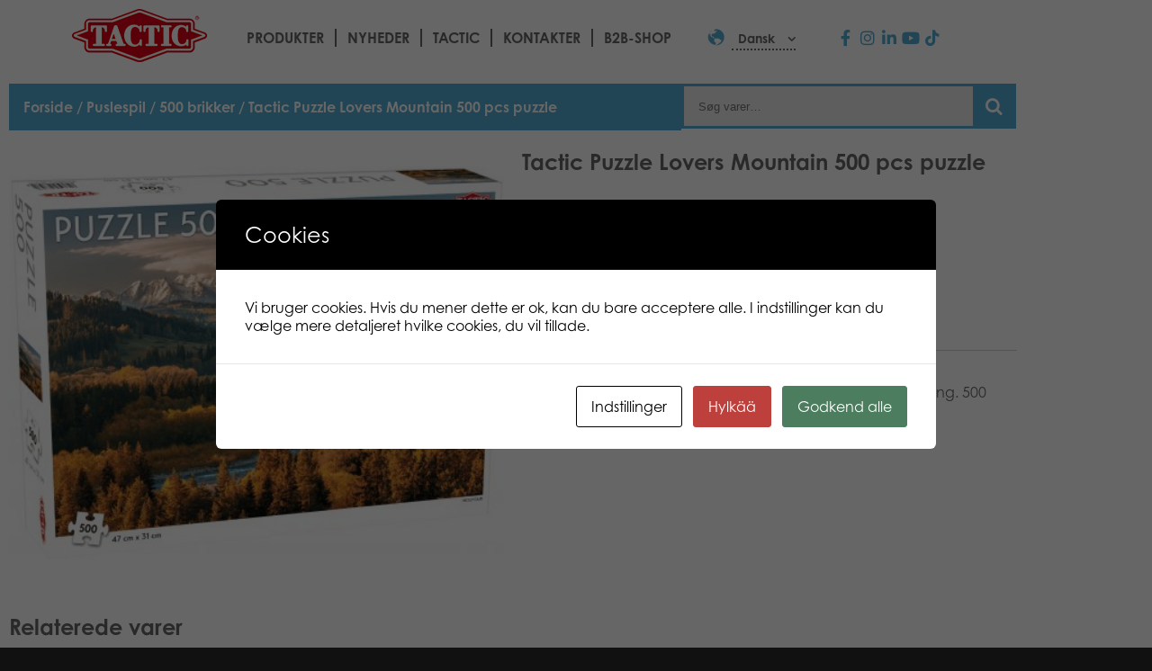

--- FILE ---
content_type: text/html; charset=UTF-8
request_url: https://games.tactic.net/da/tuote/mountain/
body_size: 25499
content:
<!DOCTYPE html>
<!--
To change this license header, choose License Headers in Project Properties.
To change this template file, choose Tools | Templates
and open the template in the editor.
-->
<html>
    <head>
        <meta charset="UTF-8">
        <meta name="viewport" content="width=device-width, initial-scale=1.0">
        <title>Tactic Puzzle Lovers Mountain 500 pcs puzzle - Tactic Games</title>
<script type="text/template" id="freeze-table-template">
  <div class="frzTbl antiscroll-wrap frzTbl--scrolled-to-left-edge">
    <div class="frzTbl-scroll-overlay antiscroll-inner">
        <div class="frzTbl-scroll-overlay__inner"></div>
    </div>
    <div class="frzTbl-content-wrapper">

        <!-- sticky outer heading -->
        <div class="frzTbl-fixed-heading-wrapper-outer">          
          <div class="frzTbl-fixed-heading-wrapper">
            <div class="frzTbl-fixed-heading-wrapper__inner">
              {{heading}}
            </div>    
          </div>
        </div>

        <!-- column shadows -->
        <div class="frzTbl-frozen-columns-wrapper">
          <!-- left -->
          <div class="frzTbl-frozen-columns-wrapper__columns frzTbl-frozen-columns-wrapper__columns--left {{hide-left-column}}"></div>
          <!-- right -->            
          <div class="frzTbl-frozen-columns-wrapper__columns frzTbl-frozen-columns-wrapper__columns--right {{hide-right-column}}"></div>
        </div>

        <!-- table -->
        <div class="frzTbl-table-wrapper">
          <div class="frzTbl-table-wrapper__inner">
            <div class="frzTbl-table-placeholder"></div>
          </div>
        </div>

    </div>
  </div>
</script><script type="text/template" id="tmpl-wcpt-product-form-loading-modal">
  <div class="wcpt-modal wcpt-product-form-loading-modal" data-wcpt-product-id="{{{ data.product_id }}}">
    <div class="wcpt-modal-content">
      <div class="wcpt-close-modal">
        <!-- close 'x' icon svg -->
        <span class="wcpt-icon wcpt-icon-x wcpt-close-modal-icon">
          <svg xmlns="http://www.w3.org/2000/svg" width="24" height="24" viewBox="0 0 24 24" fill="none" stroke="currentColor" stroke-width="2" stroke-linecap="round" stroke-linejoin="round" class="feather feather-x"><line x1="18" y1="6" x2="6" y2="18"></line><line x1="6" y1="6" x2="18" y2="18"></line>
          </svg>
        </span>
      </div>
      <span class="wcpt-product-form-loading-text">
        <i class="wcpt-ajax-badge">
          <!-- ajax loading icon svg -->
          <svg xmlns="http://www.w3.org/2000/svg" width="24" height="24" viewBox="0 0 24 24" fill="none" stroke="currentColor" stroke-width="2" stroke-linecap="round" stroke-linejoin="round" class="feather feather-loader" color="#384047">
            <line x1="12" y1="2" x2="12" y2="6"></line><line x1="12" y1="18" x2="12" y2="22"></line><line x1="4.93" y1="4.93" x2="7.76" y2="7.76"></line><line x1="16.24" y1="16.24" x2="19.07" y2="19.07"></line><line x1="2" y1="12" x2="6" y2="12"></line><line x1="18" y1="12" x2="22" y2="12"></line><line x1="4.93" y1="19.07" x2="7.76" y2="16.24"></line><line x1="16.24" y1="7.76" x2="19.07" y2="4.93"></line>
          </svg>
        </i>

        Henter&hellip;      </span>
    </div>
  </div>
</script>
<script type="text/template" id="tmpl-wcpt-cart-checkbox-trigger">
	<div 
		class="wcpt-cart-checkbox-trigger"
		data-wcpt-redirect-url=""
	>
		<style media="screen">
	@media(min-width:1200px){
		.wcpt-cart-checkbox-trigger {
			display: inline-block;
					}
	}
	@media(max-width:1100px){
		.wcpt-cart-checkbox-trigger {
			display: inline-block;
		}
	}

	.wcpt-cart-checkbox-trigger {
			}

</style>
		<span 
      class="wcpt-icon wcpt-icon-shopping-bag wcpt-cart-checkbox-trigger__shopping-icon "    ><svg xmlns="http://www.w3.org/2000/svg" width="24" height="24" viewBox="0 0 24 24" fill="none" stroke="currentColor" stroke-width="2" stroke-linecap="round" stroke-linejoin="round" class="feather feather-shopping-bag"><path d="M6 2L3 6v14a2 2 0 0 0 2 2h14a2 2 0 0 0 2-2V6l-3-4z"></path><line x1="3" y1="6" x2="21" y2="6"></line><path d="M16 10a4 4 0 0 1-8 0"></path></svg></span>		<span class="wcpt-cart-checkbox-trigger__text">Add selected (<span class="wcpt-total-selected"></span>) to cart</span>
		<span class="wcpt-cart-checkbox-trigger__close">✕</span>
	</div>
</script>
		<!-- All in One SEO 4.9.3 - aioseo.com -->
	<meta name="description" content="Misty mountains are perfect for some relaxing puzzle making. 500 pcs." />
	<meta name="robots" content="max-image-preview:large" />
	<link rel="canonical" href="https://games.tactic.net/da/tuote/mountain/" />
	<meta name="generator" content="All in One SEO (AIOSEO) 4.9.3" />
		<meta property="og:locale" content="da_DK" />
		<meta property="og:site_name" content="Tactic Games - Board Games" />
		<meta property="og:type" content="article" />
		<meta property="og:title" content="Tactic Puzzle Lovers Mountain 500 pcs puzzle - Tactic Games" />
		<meta property="og:description" content="Misty mountains are perfect for some relaxing puzzle making. 500 pcs." />
		<meta property="og:url" content="https://games.tactic.net/da/tuote/mountain/" />
		<meta property="og:image" content="https://games.tactic.net/wp-content/uploads/2021/12/cropped-tactic.png" />
		<meta property="og:image:secure_url" content="https://games.tactic.net/wp-content/uploads/2021/12/cropped-tactic.png" />
		<meta property="og:image:width" content="150" />
		<meta property="og:image:height" content="59" />
		<meta property="article:published_time" content="2021-03-03T08:09:37+00:00" />
		<meta property="article:modified_time" content="2024-12-02T07:44:43+00:00" />
		<meta property="article:publisher" content="https://www.facebook.com/tacticgamesoy" />
		<meta name="twitter:card" content="summary_large_image" />
		<meta name="twitter:site" content="@TacticGames" />
		<meta name="twitter:title" content="Tactic Puzzle Lovers Mountain 500 pcs puzzle - Tactic Games" />
		<meta name="twitter:description" content="Misty mountains are perfect for some relaxing puzzle making. 500 pcs." />
		<meta name="twitter:image" content="https://games.tactic.net/wp-content/uploads/2021/12/cropped-tactic.png" />
		<script type="application/ld+json" class="aioseo-schema">
			{"@context":"https:\/\/schema.org","@graph":[{"@type":"BreadcrumbList","@id":"https:\/\/games.tactic.net\/da\/tuote\/mountain\/#breadcrumblist","itemListElement":[{"@type":"ListItem","@id":"https:\/\/games.tactic.net\/da\/#listItem","position":1,"name":"Home","item":"https:\/\/games.tactic.net\/da\/","nextItem":{"@type":"ListItem","@id":"https:\/\/games.tactic.net\/da\/produkter\/#listItem","name":"Produkter"}},{"@type":"ListItem","@id":"https:\/\/games.tactic.net\/da\/produkter\/#listItem","position":2,"name":"Produkter","item":"https:\/\/games.tactic.net\/da\/produkter\/","nextItem":{"@type":"ListItem","@id":"https:\/\/games.tactic.net\/da\/produkter\/puslespil\/#listItem","name":"Puslespil"},"previousItem":{"@type":"ListItem","@id":"https:\/\/games.tactic.net\/da\/#listItem","name":"Home"}},{"@type":"ListItem","@id":"https:\/\/games.tactic.net\/da\/produkter\/puslespil\/#listItem","position":3,"name":"Puslespil","item":"https:\/\/games.tactic.net\/da\/produkter\/puslespil\/","nextItem":{"@type":"ListItem","@id":"https:\/\/games.tactic.net\/da\/produkter\/puslespil\/500-brikker-puslespil\/#listItem","name":"500 brikker"},"previousItem":{"@type":"ListItem","@id":"https:\/\/games.tactic.net\/da\/produkter\/#listItem","name":"Produkter"}},{"@type":"ListItem","@id":"https:\/\/games.tactic.net\/da\/produkter\/puslespil\/500-brikker-puslespil\/#listItem","position":4,"name":"500 brikker","item":"https:\/\/games.tactic.net\/da\/produkter\/puslespil\/500-brikker-puslespil\/","nextItem":{"@type":"ListItem","@id":"https:\/\/games.tactic.net\/da\/tuote\/mountain\/#listItem","name":"Tactic Puzzle Lovers Mountain 500 pcs puzzle"},"previousItem":{"@type":"ListItem","@id":"https:\/\/games.tactic.net\/da\/produkter\/puslespil\/#listItem","name":"Puslespil"}},{"@type":"ListItem","@id":"https:\/\/games.tactic.net\/da\/tuote\/mountain\/#listItem","position":5,"name":"Tactic Puzzle Lovers Mountain 500 pcs puzzle","previousItem":{"@type":"ListItem","@id":"https:\/\/games.tactic.net\/da\/produkter\/puslespil\/500-brikker-puslespil\/#listItem","name":"500 brikker"}}]},{"@type":"ItemPage","@id":"https:\/\/games.tactic.net\/da\/tuote\/mountain\/#itempage","url":"https:\/\/games.tactic.net\/da\/tuote\/mountain\/","name":"Tactic Puzzle Lovers Mountain 500 pcs puzzle - Tactic Games","description":"Misty mountains are perfect for some relaxing puzzle making. 500 pcs.","inLanguage":"da-DK","isPartOf":{"@id":"https:\/\/games.tactic.net\/da\/#website"},"breadcrumb":{"@id":"https:\/\/games.tactic.net\/da\/tuote\/mountain\/#breadcrumblist"},"datePublished":"2021-03-03T10:09:37+02:00","dateModified":"2024-12-02T09:44:43+02:00"},{"@type":"Organization","@id":"https:\/\/games.tactic.net\/da\/#organization","name":"Tactic Games Oy","description":"Board Games","url":"https:\/\/games.tactic.net\/da\/","telephone":"+35826244144","logo":{"@type":"ImageObject","url":"https:\/\/games.tactic.net\/wp-content\/uploads\/2023\/11\/Tactic-logo.png","@id":"https:\/\/games.tactic.net\/da\/tuote\/mountain\/#organizationLogo","width":150,"height":59,"caption":"Tactic logo"},"image":{"@id":"https:\/\/games.tactic.net\/da\/tuote\/mountain\/#organizationLogo"},"sameAs":["https:\/\/www.facebook.com\/tacticgamesoy","https:\/\/twitter.com\/TacticGames","https:\/\/www.instagram.com\/tacticgames\/","https:\/\/www.tiktok.com\/@tactic_games?"]},{"@type":"WebSite","@id":"https:\/\/games.tactic.net\/da\/#website","url":"https:\/\/games.tactic.net\/da\/","name":"Tactic Games","description":"Board Games","inLanguage":"da-DK","publisher":{"@id":"https:\/\/games.tactic.net\/da\/#organization"}}]}
		</script>
		<!-- All in One SEO -->


<!-- Google Tag Manager for WordPress by gtm4wp.com -->
<script data-cfasync="false" data-pagespeed-no-defer>
	var gtm4wp_datalayer_name = "dataLayer";
	var dataLayer = dataLayer || [];
	const gtm4wp_use_sku_instead = 1;
	const gtm4wp_currency = 'DKK';
	const gtm4wp_product_per_impression = 100;
	const gtm4wp_clear_ecommerce = false;
	const gtm4wp_datalayer_max_timeout = 2000;
</script>
<!-- End Google Tag Manager for WordPress by gtm4wp.com --><script type='application/javascript'  id='pys-version-script'>console.log('PixelYourSite Free version 11.1.5.2');</script>
<link rel='dns-prefetch' href='//use.typekit.net' />
<link rel="alternate" title="oEmbed (JSON)" type="application/json+oembed" href="https://games.tactic.net/da/wp-json/oembed/1.0/embed?url=https%3A%2F%2Fgames.tactic.net%2Fda%2Ftuote%2Fmountain%2F" />
<link rel="alternate" title="oEmbed (XML)" type="text/xml+oembed" href="https://games.tactic.net/da/wp-json/oembed/1.0/embed?url=https%3A%2F%2Fgames.tactic.net%2Fda%2Ftuote%2Fmountain%2F&#038;format=xml" />
		<!-- This site uses the Google Analytics by MonsterInsights plugin v9.11.1 - Using Analytics tracking - https://www.monsterinsights.com/ -->
		<!-- Note: MonsterInsights is not currently configured on this site. The site owner needs to authenticate with Google Analytics in the MonsterInsights settings panel. -->
					<!-- No tracking code set -->
				<!-- / Google Analytics by MonsterInsights -->
		<style id='wp-img-auto-sizes-contain-inline-css' type='text/css'>
img:is([sizes=auto i],[sizes^="auto," i]){contain-intrinsic-size:3000px 1500px}
/*# sourceURL=wp-img-auto-sizes-contain-inline-css */
</style>
<link rel='stylesheet' id='wp-block-library-css' href='https://games.tactic.net/wp-includes/css/dist/block-library/style.min.css?ver=6.9' type='text/css' media='all' />
<style id='classic-theme-styles-inline-css' type='text/css'>
/*! This file is auto-generated */
.wp-block-button__link{color:#fff;background-color:#32373c;border-radius:9999px;box-shadow:none;text-decoration:none;padding:calc(.667em + 2px) calc(1.333em + 2px);font-size:1.125em}.wp-block-file__button{background:#32373c;color:#fff;text-decoration:none}
/*# sourceURL=/wp-includes/css/classic-themes.min.css */
</style>
<link rel='stylesheet' id='aioseo/css/src/vue/standalone/blocks/table-of-contents/global.scss-css' href='https://games.tactic.net/wp-content/plugins/all-in-one-seo-pack/dist/Lite/assets/css/table-of-contents/global.e90f6d47.css?ver=4.9.3' type='text/css' media='all' />
<link rel='stylesheet' id='wp-components-css' href='https://games.tactic.net/wp-includes/css/dist/components/style.min.css?ver=6.9' type='text/css' media='all' />
<link rel='stylesheet' id='wp-preferences-css' href='https://games.tactic.net/wp-includes/css/dist/preferences/style.min.css?ver=6.9' type='text/css' media='all' />
<link rel='stylesheet' id='wp-block-editor-css' href='https://games.tactic.net/wp-includes/css/dist/block-editor/style.min.css?ver=6.9' type='text/css' media='all' />
<link rel='stylesheet' id='popup-maker-block-library-style-css' href='https://games.tactic.net/wp-content/plugins/popup-maker/dist/packages/block-library-style.css?ver=dbea705cfafe089d65f1' type='text/css' media='all' />
<style id='global-styles-inline-css' type='text/css'>
:root{--wp--preset--aspect-ratio--square: 1;--wp--preset--aspect-ratio--4-3: 4/3;--wp--preset--aspect-ratio--3-4: 3/4;--wp--preset--aspect-ratio--3-2: 3/2;--wp--preset--aspect-ratio--2-3: 2/3;--wp--preset--aspect-ratio--16-9: 16/9;--wp--preset--aspect-ratio--9-16: 9/16;--wp--preset--color--black: #000000;--wp--preset--color--cyan-bluish-gray: #abb8c3;--wp--preset--color--white: #ffffff;--wp--preset--color--pale-pink: #f78da7;--wp--preset--color--vivid-red: #cf2e2e;--wp--preset--color--luminous-vivid-orange: #ff6900;--wp--preset--color--luminous-vivid-amber: #fcb900;--wp--preset--color--light-green-cyan: #7bdcb5;--wp--preset--color--vivid-green-cyan: #00d084;--wp--preset--color--pale-cyan-blue: #8ed1fc;--wp--preset--color--vivid-cyan-blue: #0693e3;--wp--preset--color--vivid-purple: #9b51e0;--wp--preset--gradient--vivid-cyan-blue-to-vivid-purple: linear-gradient(135deg,rgb(6,147,227) 0%,rgb(155,81,224) 100%);--wp--preset--gradient--light-green-cyan-to-vivid-green-cyan: linear-gradient(135deg,rgb(122,220,180) 0%,rgb(0,208,130) 100%);--wp--preset--gradient--luminous-vivid-amber-to-luminous-vivid-orange: linear-gradient(135deg,rgb(252,185,0) 0%,rgb(255,105,0) 100%);--wp--preset--gradient--luminous-vivid-orange-to-vivid-red: linear-gradient(135deg,rgb(255,105,0) 0%,rgb(207,46,46) 100%);--wp--preset--gradient--very-light-gray-to-cyan-bluish-gray: linear-gradient(135deg,rgb(238,238,238) 0%,rgb(169,184,195) 100%);--wp--preset--gradient--cool-to-warm-spectrum: linear-gradient(135deg,rgb(74,234,220) 0%,rgb(151,120,209) 20%,rgb(207,42,186) 40%,rgb(238,44,130) 60%,rgb(251,105,98) 80%,rgb(254,248,76) 100%);--wp--preset--gradient--blush-light-purple: linear-gradient(135deg,rgb(255,206,236) 0%,rgb(152,150,240) 100%);--wp--preset--gradient--blush-bordeaux: linear-gradient(135deg,rgb(254,205,165) 0%,rgb(254,45,45) 50%,rgb(107,0,62) 100%);--wp--preset--gradient--luminous-dusk: linear-gradient(135deg,rgb(255,203,112) 0%,rgb(199,81,192) 50%,rgb(65,88,208) 100%);--wp--preset--gradient--pale-ocean: linear-gradient(135deg,rgb(255,245,203) 0%,rgb(182,227,212) 50%,rgb(51,167,181) 100%);--wp--preset--gradient--electric-grass: linear-gradient(135deg,rgb(202,248,128) 0%,rgb(113,206,126) 100%);--wp--preset--gradient--midnight: linear-gradient(135deg,rgb(2,3,129) 0%,rgb(40,116,252) 100%);--wp--preset--font-size--small: 13px;--wp--preset--font-size--medium: 20px;--wp--preset--font-size--large: 36px;--wp--preset--font-size--x-large: 42px;--wp--preset--spacing--20: 0.44rem;--wp--preset--spacing--30: 0.67rem;--wp--preset--spacing--40: 1rem;--wp--preset--spacing--50: 1.5rem;--wp--preset--spacing--60: 2.25rem;--wp--preset--spacing--70: 3.38rem;--wp--preset--spacing--80: 5.06rem;--wp--preset--shadow--natural: 6px 6px 9px rgba(0, 0, 0, 0.2);--wp--preset--shadow--deep: 12px 12px 50px rgba(0, 0, 0, 0.4);--wp--preset--shadow--sharp: 6px 6px 0px rgba(0, 0, 0, 0.2);--wp--preset--shadow--outlined: 6px 6px 0px -3px rgb(255, 255, 255), 6px 6px rgb(0, 0, 0);--wp--preset--shadow--crisp: 6px 6px 0px rgb(0, 0, 0);}:where(.is-layout-flex){gap: 0.5em;}:where(.is-layout-grid){gap: 0.5em;}body .is-layout-flex{display: flex;}.is-layout-flex{flex-wrap: wrap;align-items: center;}.is-layout-flex > :is(*, div){margin: 0;}body .is-layout-grid{display: grid;}.is-layout-grid > :is(*, div){margin: 0;}:where(.wp-block-columns.is-layout-flex){gap: 2em;}:where(.wp-block-columns.is-layout-grid){gap: 2em;}:where(.wp-block-post-template.is-layout-flex){gap: 1.25em;}:where(.wp-block-post-template.is-layout-grid){gap: 1.25em;}.has-black-color{color: var(--wp--preset--color--black) !important;}.has-cyan-bluish-gray-color{color: var(--wp--preset--color--cyan-bluish-gray) !important;}.has-white-color{color: var(--wp--preset--color--white) !important;}.has-pale-pink-color{color: var(--wp--preset--color--pale-pink) !important;}.has-vivid-red-color{color: var(--wp--preset--color--vivid-red) !important;}.has-luminous-vivid-orange-color{color: var(--wp--preset--color--luminous-vivid-orange) !important;}.has-luminous-vivid-amber-color{color: var(--wp--preset--color--luminous-vivid-amber) !important;}.has-light-green-cyan-color{color: var(--wp--preset--color--light-green-cyan) !important;}.has-vivid-green-cyan-color{color: var(--wp--preset--color--vivid-green-cyan) !important;}.has-pale-cyan-blue-color{color: var(--wp--preset--color--pale-cyan-blue) !important;}.has-vivid-cyan-blue-color{color: var(--wp--preset--color--vivid-cyan-blue) !important;}.has-vivid-purple-color{color: var(--wp--preset--color--vivid-purple) !important;}.has-black-background-color{background-color: var(--wp--preset--color--black) !important;}.has-cyan-bluish-gray-background-color{background-color: var(--wp--preset--color--cyan-bluish-gray) !important;}.has-white-background-color{background-color: var(--wp--preset--color--white) !important;}.has-pale-pink-background-color{background-color: var(--wp--preset--color--pale-pink) !important;}.has-vivid-red-background-color{background-color: var(--wp--preset--color--vivid-red) !important;}.has-luminous-vivid-orange-background-color{background-color: var(--wp--preset--color--luminous-vivid-orange) !important;}.has-luminous-vivid-amber-background-color{background-color: var(--wp--preset--color--luminous-vivid-amber) !important;}.has-light-green-cyan-background-color{background-color: var(--wp--preset--color--light-green-cyan) !important;}.has-vivid-green-cyan-background-color{background-color: var(--wp--preset--color--vivid-green-cyan) !important;}.has-pale-cyan-blue-background-color{background-color: var(--wp--preset--color--pale-cyan-blue) !important;}.has-vivid-cyan-blue-background-color{background-color: var(--wp--preset--color--vivid-cyan-blue) !important;}.has-vivid-purple-background-color{background-color: var(--wp--preset--color--vivid-purple) !important;}.has-black-border-color{border-color: var(--wp--preset--color--black) !important;}.has-cyan-bluish-gray-border-color{border-color: var(--wp--preset--color--cyan-bluish-gray) !important;}.has-white-border-color{border-color: var(--wp--preset--color--white) !important;}.has-pale-pink-border-color{border-color: var(--wp--preset--color--pale-pink) !important;}.has-vivid-red-border-color{border-color: var(--wp--preset--color--vivid-red) !important;}.has-luminous-vivid-orange-border-color{border-color: var(--wp--preset--color--luminous-vivid-orange) !important;}.has-luminous-vivid-amber-border-color{border-color: var(--wp--preset--color--luminous-vivid-amber) !important;}.has-light-green-cyan-border-color{border-color: var(--wp--preset--color--light-green-cyan) !important;}.has-vivid-green-cyan-border-color{border-color: var(--wp--preset--color--vivid-green-cyan) !important;}.has-pale-cyan-blue-border-color{border-color: var(--wp--preset--color--pale-cyan-blue) !important;}.has-vivid-cyan-blue-border-color{border-color: var(--wp--preset--color--vivid-cyan-blue) !important;}.has-vivid-purple-border-color{border-color: var(--wp--preset--color--vivid-purple) !important;}.has-vivid-cyan-blue-to-vivid-purple-gradient-background{background: var(--wp--preset--gradient--vivid-cyan-blue-to-vivid-purple) !important;}.has-light-green-cyan-to-vivid-green-cyan-gradient-background{background: var(--wp--preset--gradient--light-green-cyan-to-vivid-green-cyan) !important;}.has-luminous-vivid-amber-to-luminous-vivid-orange-gradient-background{background: var(--wp--preset--gradient--luminous-vivid-amber-to-luminous-vivid-orange) !important;}.has-luminous-vivid-orange-to-vivid-red-gradient-background{background: var(--wp--preset--gradient--luminous-vivid-orange-to-vivid-red) !important;}.has-very-light-gray-to-cyan-bluish-gray-gradient-background{background: var(--wp--preset--gradient--very-light-gray-to-cyan-bluish-gray) !important;}.has-cool-to-warm-spectrum-gradient-background{background: var(--wp--preset--gradient--cool-to-warm-spectrum) !important;}.has-blush-light-purple-gradient-background{background: var(--wp--preset--gradient--blush-light-purple) !important;}.has-blush-bordeaux-gradient-background{background: var(--wp--preset--gradient--blush-bordeaux) !important;}.has-luminous-dusk-gradient-background{background: var(--wp--preset--gradient--luminous-dusk) !important;}.has-pale-ocean-gradient-background{background: var(--wp--preset--gradient--pale-ocean) !important;}.has-electric-grass-gradient-background{background: var(--wp--preset--gradient--electric-grass) !important;}.has-midnight-gradient-background{background: var(--wp--preset--gradient--midnight) !important;}.has-small-font-size{font-size: var(--wp--preset--font-size--small) !important;}.has-medium-font-size{font-size: var(--wp--preset--font-size--medium) !important;}.has-large-font-size{font-size: var(--wp--preset--font-size--large) !important;}.has-x-large-font-size{font-size: var(--wp--preset--font-size--x-large) !important;}
:where(.wp-block-post-template.is-layout-flex){gap: 1.25em;}:where(.wp-block-post-template.is-layout-grid){gap: 1.25em;}
:where(.wp-block-term-template.is-layout-flex){gap: 1.25em;}:where(.wp-block-term-template.is-layout-grid){gap: 1.25em;}
:where(.wp-block-columns.is-layout-flex){gap: 2em;}:where(.wp-block-columns.is-layout-grid){gap: 2em;}
:root :where(.wp-block-pullquote){font-size: 1.5em;line-height: 1.6;}
/*# sourceURL=global-styles-inline-css */
</style>
<link rel='stylesheet' id='wc-gateway-wl-css' href='https://games.tactic.net/wp-content/plugins/NCWooCommerce/assets/css/style.css?ver=6.9' type='text/css' media='all' />
<link rel='stylesheet' id='cookies-and-content-security-policy-css' href='https://games.tactic.net/wp-content/plugins/cookies-and-content-security-policy/css/cookies-and-content-security-policy.min.css?ver=2.35' type='text/css' media='all' />
<link rel='stylesheet' id='wc-paytrail-css-css' href='https://games.tactic.net/wp-content/plugins/wc-paytrail/assets/css/wc-paytrail.css?ver=2.7.1' type='text/css' media='all' />
<link rel='stylesheet' id='antiscroll-css' href='https://games.tactic.net/wp-content/plugins/wc-product-table-lite/assets/antiscroll/css.min.css?ver=4.6.2' type='text/css' media='all' />
<link rel='stylesheet' id='freeze_table-css' href='https://games.tactic.net/wp-content/plugins/wc-product-table-lite/assets/freeze_table_v2/css.min.css?ver=4.6.2' type='text/css' media='all' />
<link rel='stylesheet' id='wc-photoswipe-css' href='https://games.tactic.net/wp-content/plugins/woocommerce/assets/css/photoswipe/photoswipe.min.css?ver=4.6.2' type='text/css' media='all' />
<link rel='stylesheet' id='wc-photoswipe-default-skin-css' href='https://games.tactic.net/wp-content/plugins/woocommerce/assets/css/photoswipe/default-skin/default-skin.min.css?ver=4.6.2' type='text/css' media='all' />
<link rel='stylesheet' id='multirange-css' href='https://games.tactic.net/wp-content/plugins/wc-product-table-lite/assets/multirange/css.min.css?ver=4.6.2' type='text/css' media='all' />
<link rel='stylesheet' id='wcpt-css' href='https://games.tactic.net/wp-content/plugins/wc-product-table-lite/assets/css.min.css?ver=4.6.2' type='text/css' media='all' />
<style id='wcpt-inline-css' type='text/css'>

    .mejs-button>button {
      background: transparent url(https://games.tactic.net/wp-includes/js/mediaelement/mejs-controls.svg) !important;
    }
    .mejs-mute>button {
      background-position: -60px 0 !important;
    }    
    .mejs-unmute>button {
      background-position: -40px 0 !important;
    }    
    .mejs-pause>button {
      background-position: -20px 0 !important;
    }    
  
/*# sourceURL=wcpt-inline-css */
</style>
<link rel='stylesheet' id='mediaelement-css' href='https://games.tactic.net/wp-includes/js/mediaelement/mediaelementplayer-legacy.min.css?ver=4.2.17' type='text/css' media='all' />
<link rel='stylesheet' id='wp-mediaelement-css' href='https://games.tactic.net/wp-includes/js/mediaelement/wp-mediaelement.min.css?ver=6.9' type='text/css' media='all' />
<link rel='stylesheet' id='wcml-dropdown-0-css' href='//games.tactic.net/wp-content/plugins/woocommerce-multilingual/templates/currency-switchers/legacy-dropdown/style.css?ver=5.5.3.1' type='text/css' media='all' />
<link rel='stylesheet' id='woocommerce-layout-css' href='https://games.tactic.net/wp-content/plugins/woocommerce/assets/css/woocommerce-layout.css?ver=10.4.3' type='text/css' media='all' />
<style id='woocommerce-layout-inline-css' type='text/css'>

	.infinite-scroll .woocommerce-pagination {
		display: none;
	}
/*# sourceURL=woocommerce-layout-inline-css */
</style>
<link rel='stylesheet' id='woocommerce-smallscreen-css' href='https://games.tactic.net/wp-content/plugins/woocommerce/assets/css/woocommerce-smallscreen.css?ver=10.4.3' type='text/css' media='only screen and (max-width: 768px)' />
<link rel='stylesheet' id='woocommerce-general-css' href='https://games.tactic.net/wp-content/plugins/woocommerce/assets/css/woocommerce.css?ver=10.4.3' type='text/css' media='all' />
<style id='woocommerce-inline-inline-css' type='text/css'>
.woocommerce form .form-row .required { visibility: visible; }
/*# sourceURL=woocommerce-inline-inline-css */
</style>
<link rel='stylesheet' id='wpml-legacy-dropdown-0-css' href='https://games.tactic.net/wp-content/plugins/sitepress-multilingual-cms/templates/language-switchers/legacy-dropdown/style.min.css?ver=1' type='text/css' media='all' />
<link rel='stylesheet' id='wpml-menu-item-0-css' href='https://games.tactic.net/wp-content/plugins/sitepress-multilingual-cms/templates/language-switchers/menu-item/style.min.css?ver=1' type='text/css' media='all' />
<link rel='stylesheet' id='swiper-css' href='https://games.tactic.net/wp-content/plugins/elementor/assets/lib/swiper/v8/css/swiper.min.css?ver=8.4.5' type='text/css' media='all' />
<link rel='stylesheet' id='e-swiper-css' href='https://games.tactic.net/wp-content/plugins/elementor/assets/css/conditionals/e-swiper.min.css?ver=3.34.2' type='text/css' media='all' />
<link rel='stylesheet' id='elementor-frontend-css' href='https://games.tactic.net/wp-content/plugins/elementor/assets/css/frontend.min.css?ver=3.34.2' type='text/css' media='all' />
<link rel='stylesheet' id='widget-image-css' href='https://games.tactic.net/wp-content/plugins/elementor/assets/css/widget-image.min.css?ver=3.34.2' type='text/css' media='all' />
<link rel='stylesheet' id='widget-video-css' href='https://games.tactic.net/wp-content/plugins/elementor/assets/css/widget-video.min.css?ver=3.34.2' type='text/css' media='all' />
<link rel='stylesheet' id='widget-heading-css' href='https://games.tactic.net/wp-content/plugins/elementor/assets/css/widget-heading.min.css?ver=3.34.2' type='text/css' media='all' />
<link rel='stylesheet' id='widget-woocommerce-product-price-css' href='https://games.tactic.net/wp-content/plugins/elementor-pro/assets/css/widget-woocommerce-product-price.min.css?ver=3.34.1' type='text/css' media='all' />
<link rel='stylesheet' id='widget-woocommerce-product-add-to-cart-css' href='https://games.tactic.net/wp-content/plugins/elementor-pro/assets/css/widget-woocommerce-product-add-to-cart.min.css?ver=3.34.1' type='text/css' media='all' />
<link rel='stylesheet' id='widget-woocommerce-product-data-tabs-css' href='https://games.tactic.net/wp-content/plugins/elementor-pro/assets/css/widget-woocommerce-product-data-tabs.min.css?ver=3.34.1' type='text/css' media='all' />
<link rel='stylesheet' id='widget-woocommerce-products-css' href='https://games.tactic.net/wp-content/plugins/elementor-pro/assets/css/widget-woocommerce-products.min.css?ver=3.34.1' type='text/css' media='all' />
<link rel='stylesheet' id='elementor-icons-css' href='https://games.tactic.net/wp-content/plugins/elementor/assets/lib/eicons/css/elementor-icons.min.css?ver=5.46.0' type='text/css' media='all' />
<link rel='stylesheet' id='elementor-post-9994-css' href='https://games.tactic.net/wp-content/uploads/elementor/css/post-9994.css?ver=1769035585' type='text/css' media='all' />
<link rel='stylesheet' id='elementor-post-90-css' href='https://games.tactic.net/wp-content/uploads/elementor/css/post-90.css?ver=1769035587' type='text/css' media='all' />
<link rel='stylesheet' id='ywpar-date-picker-style-css' href='https://games.tactic.net/wp-content/plugins/yith-woocommerce-points-and-rewards-premium/assets/css/dtsel.css?ver=4.22.0' type='text/css' media='all' />
<link rel='stylesheet' id='yith-plugin-fw-icon-font-css' href='https://games.tactic.net/wp-content/plugins/yith-woocommerce-points-and-rewards-premium/plugin-fw/assets/css/yith-icon.css?ver=4.7.7' type='text/css' media='all' />
<link rel='stylesheet' id='ywpar_frontend-css' href='https://games.tactic.net/wp-content/plugins/yith-woocommerce-points-and-rewards-premium/assets/css/frontend.css?ver=4.22.0' type='text/css' media='all' />
<link rel='stylesheet' id='eael-general-css' href='https://games.tactic.net/wp-content/plugins/essential-addons-for-elementor-lite/assets/front-end/css/view/general.min.css?ver=6.5.8' type='text/css' media='all' />
<link rel='stylesheet' id='tactic-fontello-css' href='https://games.tactic.net/wp-content/themes/tactic/css/fontello.css?ver=1.12.22' type='text/css' media='all' />
<link rel='stylesheet' id='tactic-fontello-animation-css' href='https://games.tactic.net/wp-content/themes/tactic/css/animation.css?ver=1.12.22' type='text/css' media='all' />
<link rel='stylesheet' id='tactic-typekit-css' href='https://use.typekit.net/cpp8srt.css?ver=1.12.22' type='text/css' media='all' />
<link rel='stylesheet' id='parent-style-css' href='https://games.tactic.net/wp-content/themes/tactic/style.css?ver=6.9' type='text/css' media='all' />
<link rel='stylesheet' id='child-style-css' href='https://games.tactic.net/wp-content/themes/tactic/style.css?ver=1.12.22' type='text/css' media='all' />
<link rel='stylesheet' id='tactic-navigation-css' href='https://games.tactic.net/wp-content/themes/tactic/css/navigation.css?ver=1.12.22' type='text/css' media='all' />
<link rel='stylesheet' id='tactic-nouislider-css' href='https://games.tactic.net/wp-content/themes/tactic/css/nouislider.min.css?ver=1.12.22' type='text/css' media='all' />
<link rel='stylesheet' id='tactic-range-css' href='https://games.tactic.net/wp-content/themes/tactic/css/range.css?ver=1.12.22' type='text/css' media='all' />
<link rel='stylesheet' id='font-awesome-5-all-css' href='https://games.tactic.net/wp-content/plugins/elementor/assets/lib/font-awesome/css/all.min.css?ver=6.5.8' type='text/css' media='all' />
<link rel='stylesheet' id='elementor-gf-local-roboto-css' href='https://games.tactic.net/wp-content/uploads/elementor/google-fonts/css/roboto.css?ver=1742251420' type='text/css' media='all' />
<link rel='stylesheet' id='elementor-gf-local-robotoslab-css' href='https://games.tactic.net/wp-content/uploads/elementor/google-fonts/css/robotoslab.css?ver=1742251424' type='text/css' media='all' />
<link rel='stylesheet' id='elementor-gf-local-annieuseyourtelescope-css' href='https://games.tactic.net/wp-content/uploads/elementor/google-fonts/css/annieuseyourtelescope.css?ver=1742251424' type='text/css' media='all' />
<script type="text/template" id="tmpl-variation-template">
	<div class="woocommerce-variation-description">{{{ data.variation.variation_description }}}</div>
	<div class="woocommerce-variation-price">{{{ data.variation.price_html }}}</div>
	<div class="woocommerce-variation-availability">{{{ data.variation.availability_html }}}</div>
</script>
<script type="text/template" id="tmpl-unavailable-variation-template">
	<p role="alert">Beklager, denne vare er ikke tilgængelig. Vælg venligst en anden kombination.</p>
</script>
<script type="text/javascript" id="jquery-core-js-extra">
/* <![CDATA[ */
var pysFacebookRest = {"restApiUrl":"https://games.tactic.net/da/wp-json/pys-facebook/v1/event","debug":""};
//# sourceURL=jquery-core-js-extra
/* ]]> */
</script>
<script type="text/javascript" src="https://games.tactic.net/wp-includes/js/jquery/jquery.min.js?ver=3.7.1" id="jquery-core-js"></script>
<script type="text/javascript" src="https://games.tactic.net/wp-includes/js/jquery/jquery-migrate.min.js?ver=3.4.1" id="jquery-migrate-js"></script>
<script type="text/javascript" src="https://games.tactic.net/wp-content/plugins/wc-paytrail/assets/js/wc-paytrail.js?ver=2.7.1" id="wc-paytrail-js-js"></script>
<script type="text/javascript" src="https://games.tactic.net/wp-includes/js/underscore.min.js?ver=1.13.7" id="underscore-js"></script>
<script type="text/javascript" id="wp-util-js-extra">
/* <![CDATA[ */
var _wpUtilSettings = {"ajax":{"url":"/wp-admin/admin-ajax.php"}};
//# sourceURL=wp-util-js-extra
/* ]]> */
</script>
<script type="text/javascript" src="https://games.tactic.net/wp-includes/js/wp-util.min.js?ver=6.9" id="wp-util-js"></script>
<script type="text/javascript" id="wc-add-to-cart-js-extra">
/* <![CDATA[ */
var wc_add_to_cart_params = {"ajax_url":"/wp-admin/admin-ajax.php?lang=da","wc_ajax_url":"/da/?wc-ajax=%%endpoint%%","i18n_view_cart":"Se kurv","cart_url":"https://games.tactic.net/da/?page_id=107566","is_cart":"","cart_redirect_after_add":"no"};
//# sourceURL=wc-add-to-cart-js-extra
/* ]]> */
</script>
<script type="text/javascript" src="https://games.tactic.net/wp-content/plugins/woocommerce/assets/js/frontend/add-to-cart.min.js?ver=10.4.3" id="wc-add-to-cart-js" defer="defer" data-wp-strategy="defer"></script>
<script type="text/javascript" id="wc-single-product-js-extra">
/* <![CDATA[ */
var wc_single_product_params = {"i18n_required_rating_text":"V\u00e6lg venligst en bed\u00f8mmelse","i18n_rating_options":["1 ud af 5 stjerner","2 ud af 5 stjerner","3 ud af 5 stjerner","4 ud af 5 stjerner","5 ud af 5 stjerner"],"i18n_product_gallery_trigger_text":"Se billedgalleri i fuld sk\u00e6rm","review_rating_required":"yes","flexslider":{"rtl":false,"animation":"slide","smoothHeight":true,"directionNav":true,"controlNav":"thumbnails","slideshow":false,"animationSpeed":500,"animationLoop":false,"allowOneSlide":false},"zoom_enabled":"","zoom_options":[],"photoswipe_enabled":"","photoswipe_options":{"shareEl":false,"closeOnScroll":false,"history":false,"hideAnimationDuration":0,"showAnimationDuration":0},"flexslider_enabled":""};
//# sourceURL=wc-single-product-js-extra
/* ]]> */
</script>
<script type="text/javascript" src="https://games.tactic.net/wp-content/plugins/woocommerce/assets/js/frontend/single-product.min.js?ver=10.4.3" id="wc-single-product-js" defer="defer" data-wp-strategy="defer"></script>
<script type="text/javascript" src="https://games.tactic.net/wp-content/plugins/woocommerce/assets/js/jquery-blockui/jquery.blockUI.min.js?ver=2.7.0-wc.10.4.3" id="wc-jquery-blockui-js" defer="defer" data-wp-strategy="defer"></script>
<script type="text/javascript" src="https://games.tactic.net/wp-content/plugins/woocommerce/assets/js/js-cookie/js.cookie.min.js?ver=2.1.4-wc.10.4.3" id="wc-js-cookie-js" defer="defer" data-wp-strategy="defer"></script>
<script type="text/javascript" id="woocommerce-js-extra">
/* <![CDATA[ */
var woocommerce_params = {"ajax_url":"/wp-admin/admin-ajax.php?lang=da","wc_ajax_url":"/da/?wc-ajax=%%endpoint%%","i18n_password_show":"Vis adgangskode","i18n_password_hide":"Skjul adgangskode"};
//# sourceURL=woocommerce-js-extra
/* ]]> */
</script>
<script type="text/javascript" src="https://games.tactic.net/wp-content/plugins/woocommerce/assets/js/frontend/woocommerce.min.js?ver=10.4.3" id="woocommerce-js" defer="defer" data-wp-strategy="defer"></script>
<script type="text/javascript" src="https://games.tactic.net/wp-content/plugins/sitepress-multilingual-cms/templates/language-switchers/legacy-dropdown/script.min.js?ver=1" id="wpml-legacy-dropdown-0-js"></script>
<script type="text/javascript" src="https://games.tactic.net/wp-content/plugins/pixelyoursite/dist/scripts/jquery.bind-first-0.2.3.min.js?ver=0.2.3" id="jquery-bind-first-js"></script>
<script type="text/javascript" src="https://games.tactic.net/wp-content/plugins/pixelyoursite/dist/scripts/js.cookie-2.1.3.min.js?ver=2.1.3" id="js-cookie-pys-js"></script>
<script type="text/javascript" src="https://games.tactic.net/wp-content/plugins/pixelyoursite/dist/scripts/tld.min.js?ver=2.3.1" id="js-tld-js"></script>
<script type="text/javascript" id="pys-js-extra">
/* <![CDATA[ */
var pysOptions = {"staticEvents":{"facebook":{"woo_view_content":[{"delay":0,"type":"static","name":"ViewContent","pixelIds":["637789964659950"],"eventID":"689cb08c-ffec-4670-b62b-181895e7235d","params":{"content_ids":["72397"],"content_type":"product","content_name":"Tactic Puzzle Lovers Mountain 500 pcs puzzle","category_name":"500 brikker","value":"11.99","currency":"DKK","contents":[{"id":"72397","quantity":1}],"product_price":"11.99","page_title":"Tactic Puzzle Lovers Mountain 500 pcs puzzle","post_type":"product","post_id":72397,"plugin":"PixelYourSite","user_role":"guest","event_url":"games.tactic.net/da/tuote/mountain/"},"e_id":"woo_view_content","ids":[],"hasTimeWindow":false,"timeWindow":0,"woo_order":"","edd_order":""}],"init_event":[{"delay":0,"type":"static","ajaxFire":false,"name":"PageView","pixelIds":["637789964659950"],"eventID":"affa6710-b1de-4a53-8768-e1777a8eeb55","params":{"page_title":"Tactic Puzzle Lovers Mountain 500 pcs puzzle","post_type":"product","post_id":72397,"plugin":"PixelYourSite","user_role":"guest","event_url":"games.tactic.net/da/tuote/mountain/"},"e_id":"init_event","ids":[],"hasTimeWindow":false,"timeWindow":0,"woo_order":"","edd_order":""}]}},"dynamicEvents":{"automatic_event_form":{"facebook":{"delay":0,"type":"dyn","name":"Form","pixelIds":["637789964659950"],"eventID":"b60b1a0b-2f87-4792-9469-4d887de49c45","params":{"page_title":"Tactic Puzzle Lovers Mountain 500 pcs puzzle","post_type":"product","post_id":72397,"plugin":"PixelYourSite","user_role":"guest","event_url":"games.tactic.net/da/tuote/mountain/"},"e_id":"automatic_event_form","ids":[],"hasTimeWindow":false,"timeWindow":0,"woo_order":"","edd_order":""}},"automatic_event_download":{"facebook":{"delay":0,"type":"dyn","name":"Download","extensions":["","doc","exe","js","pdf","ppt","tgz","zip","xls"],"pixelIds":["637789964659950"],"eventID":"acca4795-7440-4127-9672-8c4263f5796c","params":{"page_title":"Tactic Puzzle Lovers Mountain 500 pcs puzzle","post_type":"product","post_id":72397,"plugin":"PixelYourSite","user_role":"guest","event_url":"games.tactic.net/da/tuote/mountain/"},"e_id":"automatic_event_download","ids":[],"hasTimeWindow":false,"timeWindow":0,"woo_order":"","edd_order":""}},"automatic_event_comment":{"facebook":{"delay":0,"type":"dyn","name":"Comment","pixelIds":["637789964659950"],"eventID":"8be808a4-f593-421a-b698-bad61b6bfc43","params":{"page_title":"Tactic Puzzle Lovers Mountain 500 pcs puzzle","post_type":"product","post_id":72397,"plugin":"PixelYourSite","user_role":"guest","event_url":"games.tactic.net/da/tuote/mountain/"},"e_id":"automatic_event_comment","ids":[],"hasTimeWindow":false,"timeWindow":0,"woo_order":"","edd_order":""}},"automatic_event_scroll":{"facebook":{"delay":0,"type":"dyn","name":"PageScroll","scroll_percent":30,"pixelIds":["637789964659950"],"eventID":"3ea1a0c1-a27e-4eb8-97d3-5a9227fb5456","params":{"page_title":"Tactic Puzzle Lovers Mountain 500 pcs puzzle","post_type":"product","post_id":72397,"plugin":"PixelYourSite","user_role":"guest","event_url":"games.tactic.net/da/tuote/mountain/"},"e_id":"automatic_event_scroll","ids":[],"hasTimeWindow":false,"timeWindow":0,"woo_order":"","edd_order":""}},"automatic_event_time_on_page":{"facebook":{"delay":0,"type":"dyn","name":"TimeOnPage","time_on_page":30,"pixelIds":["637789964659950"],"eventID":"1e80ed10-4ad3-48e4-aa74-ed92b08491d5","params":{"page_title":"Tactic Puzzle Lovers Mountain 500 pcs puzzle","post_type":"product","post_id":72397,"plugin":"PixelYourSite","user_role":"guest","event_url":"games.tactic.net/da/tuote/mountain/"},"e_id":"automatic_event_time_on_page","ids":[],"hasTimeWindow":false,"timeWindow":0,"woo_order":"","edd_order":""}}},"triggerEvents":[],"triggerEventTypes":[],"facebook":{"pixelIds":["637789964659950"],"advancedMatching":{"external_id":"bbcbbebcbebddeaedefdeafa"},"advancedMatchingEnabled":true,"removeMetadata":false,"wooVariableAsSimple":false,"serverApiEnabled":true,"wooCRSendFromServer":false,"send_external_id":null,"enabled_medical":false,"do_not_track_medical_param":["event_url","post_title","page_title","landing_page","content_name","categories","category_name","tags"],"meta_ldu":false},"debug":"","siteUrl":"https://games.tactic.net","ajaxUrl":"https://games.tactic.net/wp-admin/admin-ajax.php","ajax_event":"8f8aa6b9ed","enable_remove_download_url_param":"1","cookie_duration":"7","last_visit_duration":"60","enable_success_send_form":"","ajaxForServerEvent":"1","ajaxForServerStaticEvent":"1","useSendBeacon":"1","send_external_id":"1","external_id_expire":"180","track_cookie_for_subdomains":"1","google_consent_mode":"1","gdpr":{"ajax_enabled":false,"all_disabled_by_api":false,"facebook_disabled_by_api":false,"analytics_disabled_by_api":false,"google_ads_disabled_by_api":false,"pinterest_disabled_by_api":false,"bing_disabled_by_api":false,"reddit_disabled_by_api":false,"externalID_disabled_by_api":false,"facebook_prior_consent_enabled":true,"analytics_prior_consent_enabled":true,"google_ads_prior_consent_enabled":null,"pinterest_prior_consent_enabled":true,"bing_prior_consent_enabled":true,"cookiebot_integration_enabled":false,"cookiebot_facebook_consent_category":"marketing","cookiebot_analytics_consent_category":"statistics","cookiebot_tiktok_consent_category":"marketing","cookiebot_google_ads_consent_category":"marketing","cookiebot_pinterest_consent_category":"marketing","cookiebot_bing_consent_category":"marketing","consent_magic_integration_enabled":false,"real_cookie_banner_integration_enabled":false,"cookie_notice_integration_enabled":false,"cookie_law_info_integration_enabled":false,"analytics_storage":{"enabled":true,"value":"granted","filter":false},"ad_storage":{"enabled":true,"value":"granted","filter":false},"ad_user_data":{"enabled":true,"value":"granted","filter":false},"ad_personalization":{"enabled":true,"value":"granted","filter":false}},"cookie":{"disabled_all_cookie":false,"disabled_start_session_cookie":false,"disabled_advanced_form_data_cookie":false,"disabled_landing_page_cookie":false,"disabled_first_visit_cookie":false,"disabled_trafficsource_cookie":false,"disabled_utmTerms_cookie":false,"disabled_utmId_cookie":false},"tracking_analytics":{"TrafficSource":"direct","TrafficLanding":"undefined","TrafficUtms":[],"TrafficUtmsId":[]},"GATags":{"ga_datalayer_type":"default","ga_datalayer_name":"dataLayerPYS"},"woo":{"enabled":true,"enabled_save_data_to_orders":true,"addToCartOnButtonEnabled":true,"addToCartOnButtonValueEnabled":true,"addToCartOnButtonValueOption":"price","singleProductId":72397,"removeFromCartSelector":"form.woocommerce-cart-form .remove","addToCartCatchMethod":"add_cart_hook","is_order_received_page":false,"containOrderId":false},"edd":{"enabled":false},"cache_bypass":"1769091989"};
//# sourceURL=pys-js-extra
/* ]]> */
</script>
<script type="text/javascript" src="https://games.tactic.net/wp-content/plugins/pixelyoursite/dist/scripts/public.js?ver=11.1.5.2" id="pys-js"></script>
<script type="text/javascript" id="tactic-js-js-extra">
/* <![CDATA[ */
var ajax_object = {"ajax_url":"https://games.tactic.net/wp-admin/admin-ajax.php","current_language":"da"};
//# sourceURL=tactic-js-js-extra
/* ]]> */
</script>
<script type="text/javascript" src="https://games.tactic.net/wp-content/themes/tactic/js/js.js?ver=1.12.22" id="tactic-js-js"></script>
<script type="text/javascript" src="https://games.tactic.net/wp-content/themes/tactic/js/nouislider.min.js?ver=6.9" id="tactic-nouislider-js-js"></script>
<link rel="https://api.w.org/" href="https://games.tactic.net/da/wp-json/" /><link rel="alternate" title="JSON" type="application/json" href="https://games.tactic.net/da/wp-json/wp/v2/product/72397" /><link rel="EditURI" type="application/rsd+xml" title="RSD" href="https://games.tactic.net/xmlrpc.php?rsd" />
<meta name="generator" content="WordPress 6.9" />
<meta name="generator" content="WooCommerce 10.4.3" />
<link rel='shortlink' href='https://games.tactic.net/da/?p=72397' />
<meta name="generator" content="WPML ver:4.8.6 stt:12,37,1,18,4,3,38,40,50;" />
<meta name="facebook-domain-verification" content="rkw85xn0pf0dlqocimykd2id2b4ifu" />
<!-- Google Tag Manager for WordPress by gtm4wp.com -->
<!-- GTM Container placement set to automatic -->
<script data-cfasync="false" data-pagespeed-no-defer type="text/javascript">
	var dataLayer_content = {"visitorLoginState":"logged-out","visitorType":"visitor-logged-out","visitorRegistrationDate":"","pagePostType":"product","pagePostType2":"single-product","pagePostAuthor":"Simon","pagePostDate":"3.3.2021","pagePostDateYear":2021,"pagePostDateMonth":3,"pagePostDateDay":3,"pagePostDateDayName":"onsdag","pagePostDateHour":10,"pagePostDateMinute":9,"pagePostDateIso":"2021-03-03T10:09:37+02:00","pagePostDateUnix":1614766177,"pagePostTerms":{"product_type":["simple"],"product_visibility":["outofstock"],"product_cat":["500 brikker"],"translation_priority":["Optional"],"brand":["PuzzleLovers"],"meta":{"total_sales":0,"wcml_sync_hash":"a:1:{s:15:\"postmeta_fields\";s:32:\"c482abeab97d1f5d03f4d12d64cfb0ba\";}","attr_label_translations":"a:0:{}"}},"postCountOnPage":1,"postCountTotal":1,"postID":72397,"postFormat":"standard","cartContent":{"totals":{"applied_coupons":[],"discount_total":0,"subtotal":0,"total":0},"items":[]},"productRatingCounts":[],"productAverageRating":0,"productReviewCount":0,"productType":"simple","productIsVariable":0};
	dataLayer.push( dataLayer_content );
</script>
<script data-cfasync="false" data-pagespeed-no-defer type="text/javascript">
(function(w,d,s,l,i){w[l]=w[l]||[];w[l].push({'gtm.start':
new Date().getTime(),event:'gtm.js'});var f=d.getElementsByTagName(s)[0],
j=d.createElement(s),dl=l!='dataLayer'?'&l='+l:'';j.async=true;j.src=
'//www.googletagmanager.com/gtm.js?id='+i+dl;f.parentNode.insertBefore(j,f);
})(window,document,'script','dataLayer','GTM-K4HW3ZX');
</script>
<!-- End Google Tag Manager for WordPress by gtm4wp.com -->	<noscript><style>.woocommerce-product-gallery{ opacity: 1 !important; }</style></noscript>
	<meta name="generator" content="Elementor 3.34.2; features: additional_custom_breakpoints; settings: css_print_method-external, google_font-enabled, font_display-auto">
<!--<meta http-equiv="Content-Security-Policy" content="default-src * data: blob: 'self';
script-src *.facebook.com *.fbcdn.net  https://connect.facebook.net *.google-analytics.com *.google.com 127.0.0.1:* 'unsafe-inline' 'unsafe-eval' blob: data: 'self';
object-src 'none';
style-src data: blob: 'unsafe-inline' *;
connect-src *.facebook.com facebook.com *.fbcdn.net *.facebook.net wss://*.facebook.com:* wss://*.whatsapp.com:* wss://*.fbcdn.net attachment.fbsbx.com ws://localhost:* blob: *.cdninstagram.com 'self';
block-all-mixed-content;
upgrade-insecure-requests;">-->
			<style>
				.e-con.e-parent:nth-of-type(n+4):not(.e-lazyloaded):not(.e-no-lazyload),
				.e-con.e-parent:nth-of-type(n+4):not(.e-lazyloaded):not(.e-no-lazyload) * {
					background-image: none !important;
				}
				@media screen and (max-height: 1024px) {
					.e-con.e-parent:nth-of-type(n+3):not(.e-lazyloaded):not(.e-no-lazyload),
					.e-con.e-parent:nth-of-type(n+3):not(.e-lazyloaded):not(.e-no-lazyload) * {
						background-image: none !important;
					}
				}
				@media screen and (max-height: 640px) {
					.e-con.e-parent:nth-of-type(n+2):not(.e-lazyloaded):not(.e-no-lazyload),
					.e-con.e-parent:nth-of-type(n+2):not(.e-lazyloaded):not(.e-no-lazyload) * {
						background-image: none !important;
					}
				}
			</style>
			<style type="text/css" id="cookies-and-content-security-policy-css-custom"></style><link rel="icon" href="https://games.tactic.net/wp-content/uploads/2023/11/cropped-Tactic_logo-kopio_v3-2-32x32.png" sizes="32x32" />
<link rel="icon" href="https://games.tactic.net/wp-content/uploads/2023/11/cropped-Tactic_logo-kopio_v3-2-192x192.png" sizes="192x192" />
<link rel="apple-touch-icon" href="https://games.tactic.net/wp-content/uploads/2023/11/cropped-Tactic_logo-kopio_v3-2-180x180.png" />
<meta name="msapplication-TileImage" content="https://games.tactic.net/wp-content/uploads/2023/11/cropped-Tactic_logo-kopio_v3-2-270x270.png" />
		<style type="text/css" id="wp-custom-css">
			.form-button {
	padding: 15px 30px 15px 30px;
	border-radius: 20px;
	border-color: #fff;
	border-style: none;
	background-color: #fff;
	color: #54ACD2;
}

/*Tuotesivun "Pistettä"*/
.type-product.product .yith-par-message-variation .yith-par-message-inner-content, .type-product.product .yith-par-message .yith-par-message-inner-content {
    width: auto;
    display: flex;
    align-items: center;
    justify-content: right;
}
.type-product.product .yith-par-message.yith-par-message-loop {
    margin-bottom: 0px;
    margin-top: -24px;
    text-align: right;
    color: #666666!important;
}
.type-product.product .yith-par-message-inner-content img {
	margin-right: 0px !important;
}

.products .product .yith-par-message {
	padding: 0px 0px !important;
	}

.ywpar_rank_badges {
	display: none;
}

@media only screen and (max-width: 1024px) {
.type-product.product .yith-par-message.yith-par-message-loop {
    margin-top: -20px;
    font-size: 10px;
}
	.type-product.product .yith-par-message-variation img, .type-product.product .yith-par-message img {
    width: 14px;
}
}


	
			</style>
		    </head>
    <body class="wp-singular product-template-default single single-product postid-72397 wp-custom-logo wp-theme-tactic theme-tactic woocommerce woocommerce-page woocommerce-no-js elementor-default elementor-template-full-width elementor-kit-9994 elementor-page-90">
        <div id="page">
            <header>
                <div class="wrapper">
                    <a href="https://games.tactic.net/da/" class="custom-logo-link" rel="home"><img width="150" height="59" src="https://games.tactic.net/wp-content/uploads/2021/12/cropped-tactic.png" class="custom-logo" alt="Tactic Games" decoding="async" /></a>                    <nav id="primary">
                        <input type="checkbox" id="toggler-primary">
                        <label for="toggler-primary">
                            <i class="icon-menu"></i>
                        </label>
                        <ul id="menu-paeaevalikko-tanska" class="menu"><li id="menu-item-57285" class="menu-item menu-item-type-post_type menu-item-object-page menu-item-has-children current_page_parent submenu menu-item-57285"><a href="https://games.tactic.net/da/produkter/">Produkter</a><input type="checkbox" id="level_643e3e788abc061db7f231645e9e0107"><label for="level_643e3e788abc061db7f231645e9e0107"><i class="icon-plus"></i></label><ul class="level_2">	<li id="menu-item-54630" class="menu-item menu-item-type-taxonomy menu-item-object-product_cat menu-item-54630"><a href="https://games.tactic.net/da/produkter/bornespil/">Børnespil</a></li>
	<li id="menu-item-54629" class="menu-item menu-item-type-taxonomy menu-item-object-product_cat menu-item-54629"><a href="https://games.tactic.net/da/produkter/familiespil/">Familiespil</a></li>
	<li id="menu-item-57204" class="menu-item menu-item-type-taxonomy menu-item-object-product_cat menu-item-57204"><a href="https://games.tactic.net/da/produkter/voksenspil/">Voksenspil</a></li>
	<li id="menu-item-618399" class="menu-item menu-item-type-taxonomy menu-item-object-product_cat menu-item-618399"><a href="https://games.tactic.net/da/produkter/udendoers-spil/">Udendørs spil</a></li>
	<li id="menu-item-56441" class="menu-item menu-item-type-taxonomy menu-item-object-product_cat current-product-ancestor menu-item-56441"><a href="https://games.tactic.net/da/produkter/puslespil/">Puslespil</a></li>
	<li id="menu-item-57001" class="menu-item menu-item-type-taxonomy menu-item-object-product_cat menu-item-57001"><a href="https://games.tactic.net/da/produkter/legetoej/">Legetøj</a></li>
	<li id="menu-item-57184" class="menu-item menu-item-type-taxonomy menu-item-object-product_cat menu-item-57184"><a href="https://games.tactic.net/da/produkter/boeger/">Bøger</a></li>
	<li id="menu-item-54644" class="separator menu-item menu-item-type-post_type menu-item-object-page menu-item-54644"><a href="https://games.tactic.net/da/applikationer/">Applikationer</a></li>
	<li id="menu-item-117001" class="menu-item menu-item-type-post_type menu-item-object-page menu-item-117001"><a href="https://games.tactic.net/da/game-archive/">Arkiverede produkter</a></li>
</ul>
</li>
<li id="menu-item-117002" class="menu-item menu-item-type-taxonomy menu-item-object-category menu-item-117002"><a href="https://games.tactic.net/da/category/nyheder/">Nyheder</a></li>
<li id="menu-item-54574" class="menu-item menu-item-type-post_type menu-item-object-page menu-item-has-children submenu menu-item-54574"><a href="https://games.tactic.net/da/tactic/">Tactic</a><input type="checkbox" id="level_ec382148c1d3a6c79860951c668f838e"><label for="level_ec382148c1d3a6c79860951c668f838e"><i class="icon-plus"></i></label><ul class="level_2">	<li id="menu-item-54585" class="menu-item menu-item-type-post_type menu-item-object-page menu-item-54585"><a href="https://games.tactic.net/da/tactic/etisk-kodeks/">Etisk kodeks</a></li>
	<li id="menu-item-54591" class="menu-item menu-item-type-post_type menu-item-object-page menu-item-54591"><a href="https://games.tactic.net/da/tactic/ansvarlighed/">Ansvarlighed</a></li>
	<li id="menu-item-75439" class="menu-item menu-item-type-post_type menu-item-object-page menu-item-75439"><a href="https://games.tactic.net/da/tactic/vores-historie/">Vores historie</a></li>
</ul>
</li>
<li id="menu-item-54603" class="menu-item menu-item-type-post_type menu-item-object-page menu-item-has-children submenu menu-item-54603"><a href="https://games.tactic.net/da/tactic/kontakter/">Kontakter</a><input type="checkbox" id="level_f2c510baa5acb6f102e5fc01819396a7"><label for="level_f2c510baa5acb6f102e5fc01819396a7"><i class="icon-plus"></i></label><ul class="level_2">	<li id="menu-item-54609" class="menu-item menu-item-type-post_type menu-item-object-page menu-item-54609"><a href="https://games.tactic.net/da/tactic/kontakter/kontakt-os/">Kontakt os</a></li>
	<li id="menu-item-54620" class="menu-item menu-item-type-post_type menu-item-object-page menu-item-54620"><a href="https://games.tactic.net/da/tactic/kontakter/links/">Links</a></li>
	<li id="menu-item-54621" class="menu-item menu-item-type-post_type menu-item-object-page menu-item-54621"><a href="https://games.tactic.net/da/tactic/kontakter/media/">Media</a></li>
</ul>
</li>
<li id="menu-item-1360942" class="menu-item menu-item-type-custom menu-item-object-custom menu-item-1360942"><a target="_blank" href="https://tactic.net/shop/">B2B-Shop</a></li>
<li id="menu-item-wpml-ls-26-da" class="menu-item wpml-ls-slot-26 wpml-ls-item wpml-ls-item-da wpml-ls-current-language wpml-ls-menu-item menu-item-type-wpml_ls_menu_item menu-item-object-wpml_ls_menu_item menu-item-has-children submenu menu-item-wpml-ls-26-da"><a href="https://games.tactic.net/da/tuote/mountain/" role="menuitem"><span class="wpml-ls-native" lang="da">Dansk</span></a><input type="checkbox" id="level_1f03f7c9aa0c3eef86f5bc92f6992b8c"><label for="level_1f03f7c9aa0c3eef86f5bc92f6992b8c"><i class="icon-plus"></i></label><ul class="level_2">	<li id="menu-item-wpml-ls-26-en" class="menu-item wpml-ls-slot-26 wpml-ls-item wpml-ls-item-en wpml-ls-menu-item wpml-ls-first-item menu-item-type-wpml_ls_menu_item menu-item-object-wpml_ls_menu_item menu-item-wpml-ls-26-en"><a href="https://games.tactic.net/en/tuote/mountain/" title="Switch to English" aria-label="Switch to English" role="menuitem"><span class="wpml-ls-native" lang="en">English</span></a></li>
	<li id="menu-item-wpml-ls-26-fi" class="menu-item wpml-ls-slot-26 wpml-ls-item wpml-ls-item-fi wpml-ls-menu-item menu-item-type-wpml_ls_menu_item menu-item-object-wpml_ls_menu_item menu-item-wpml-ls-26-fi"><a href="https://games.tactic.net/tuote/mountain/" title="Switch to Suomi" aria-label="Switch to Suomi" role="menuitem"><span class="wpml-ls-native" lang="fi">Suomi</span></a></li>
	<li id="menu-item-wpml-ls-26-nl" class="menu-item wpml-ls-slot-26 wpml-ls-item wpml-ls-item-nl wpml-ls-menu-item menu-item-type-wpml_ls_menu_item menu-item-object-wpml_ls_menu_item menu-item-wpml-ls-26-nl"><a href="https://games.tactic.net/nl/tuote/mountain/" title="Switch to Nederlands" aria-label="Switch to Nederlands" role="menuitem"><span class="wpml-ls-native" lang="nl">Nederlands</span></a></li>
	<li id="menu-item-wpml-ls-26-fr" class="menu-item wpml-ls-slot-26 wpml-ls-item wpml-ls-item-fr wpml-ls-menu-item menu-item-type-wpml_ls_menu_item menu-item-object-wpml_ls_menu_item menu-item-wpml-ls-26-fr"><a href="https://games.tactic.net/fr/tuote/mountain/" title="Switch to Français" aria-label="Switch to Français" role="menuitem"><span class="wpml-ls-native" lang="fr">Français</span></a></li>
	<li id="menu-item-wpml-ls-26-no" class="menu-item wpml-ls-slot-26 wpml-ls-item wpml-ls-item-no wpml-ls-menu-item menu-item-type-wpml_ls_menu_item menu-item-object-wpml_ls_menu_item menu-item-wpml-ls-26-no"><a href="https://games.tactic.net/no/tuote/mountain/" title="Switch to Norsk" aria-label="Switch to Norsk" role="menuitem"><span class="wpml-ls-native" lang="no">Norsk</span></a></li>
	<li id="menu-item-wpml-ls-26-pl" class="menu-item wpml-ls-slot-26 wpml-ls-item wpml-ls-item-pl wpml-ls-menu-item menu-item-type-wpml_ls_menu_item menu-item-object-wpml_ls_menu_item menu-item-wpml-ls-26-pl"><a href="https://games.tactic.net/pl/tuote/mountain/" title="Switch to Polski" aria-label="Switch to Polski" role="menuitem"><span class="wpml-ls-native" lang="pl">Polski</span></a></li>
	<li id="menu-item-wpml-ls-26-sv" class="menu-item wpml-ls-slot-26 wpml-ls-item wpml-ls-item-sv wpml-ls-menu-item menu-item-type-wpml_ls_menu_item menu-item-object-wpml_ls_menu_item menu-item-wpml-ls-26-sv"><a href="https://games.tactic.net/sv/tuote/mountain/" title="Switch to Svenska" aria-label="Switch to Svenska" role="menuitem"><span class="wpml-ls-native" lang="sv">Svenska</span></a></li>
	<li id="menu-item-wpml-ls-26-de" class="menu-item wpml-ls-slot-26 wpml-ls-item wpml-ls-item-de wpml-ls-menu-item wpml-ls-last-item menu-item-type-wpml_ls_menu_item menu-item-object-wpml_ls_menu_item menu-item-wpml-ls-26-de"><a href="https://games.tactic.net/de/tuote/mountain/" title="Switch to Deutsch" aria-label="Switch to Deutsch" role="menuitem"><span class="wpml-ls-native" lang="de">Deutsch</span></a></li>
</ul>
</li>
</ul>                    </nav>
                    <nav id="some-icons">
                        <ul id="menu-somekuvakkeet-tanska" class="menu"><li id="menu-item-161360" class="menu-item menu-item-type-custom menu-item-object-custom menu-item-161360"><a target="_blank" href="https://www.facebook.com/TacticGamesDK"><i class="fab fa-facebook-f"></i>
<span>Facebook</span></a></li>
<li id="menu-item-157728" class="menu-item menu-item-type-custom menu-item-object-custom menu-item-157728"><a target="_blank" href="https://www.instagram.com/tacticdenmark/"><i class="fab fa-instagram"></i>
<span>Instagram</span></a></li>
<li id="menu-item-157730" class="menu-item menu-item-type-custom menu-item-object-custom menu-item-157730"><a target="_blank" href="https://fi.linkedin.com/company/tactic-games"><i class="fab fa-linkedin-in"></i>
<span>LinkedIn</span></a></li>
<li id="menu-item-157783" class="menu-item menu-item-type-custom menu-item-object-custom menu-item-157783"><a target="_blank" href="https://www.youtube.com/channel/UCkx9bV07utEepzTdiDX8PpA"><i class="fab fa-youtube"></i>
<span>Youtube</span></a></li>
<li id="menu-item-157784" class="menu-item menu-item-type-custom menu-item-object-custom menu-item-157784"><a target="_blank" href="https://www.tiktok.com/@tactic_games?"><i class="fab fa-tiktok"></i>
<span>TikTok</span></a></li>
</ul>                    </nav>
                </div>
            </header><div class="woocommerce-notices-wrapper"></div>		<div data-elementor-type="product" data-elementor-id="90" class="elementor elementor-90 elementor-location-single post-72397 product type-product status-archive product_cat-500-brikker-puslespil brand-puzzlelovers_dk first outofstock taxable shipping-taxable product-type-simple product" data-elementor-post-type="elementor_library">
					<section class="elementor-section elementor-top-section elementor-element elementor-element-23649f5 elementor-section-boxed elementor-section-height-default elementor-section-height-default" data-id="23649f5" data-element_type="section">
						<div class="elementor-container elementor-column-gap-default">
					<div class="elementor-column elementor-col-100 elementor-top-column elementor-element elementor-element-f5b88bc" data-id="f5b88bc" data-element_type="column">
			<div class="elementor-widget-wrap elementor-element-populated">
						<section class="elementor-section elementor-inner-section elementor-element elementor-element-d5e9329 elementor-section-boxed elementor-section-height-default elementor-section-height-default" data-id="d5e9329" data-element_type="section">
						<div class="elementor-container elementor-column-gap-no">
					<div class="elementor-column elementor-col-50 elementor-inner-column elementor-element elementor-element-838657b" data-id="838657b" data-element_type="column">
			<div class="elementor-widget-wrap elementor-element-populated">
						<div class="elementor-element elementor-element-3ecca0b elementor-widget elementor-widget-woocommerce-breadcrumb" data-id="3ecca0b" data-element_type="widget" data-widget_type="woocommerce-breadcrumb.default">
				<div class="elementor-widget-container">
					<nav class="woocommerce-breadcrumb" aria-label="Breadcrumb"><a href="https://games.tactic.net/da/">Forside</a>&nbsp;&#47;&nbsp;<a href="https://games.tactic.net/da/produkter/puslespil/">Puslespil</a>&nbsp;&#47;&nbsp;<a href="https://games.tactic.net/da/produkter/puslespil/500-brikker-puslespil/">500 brikker</a>&nbsp;&#47;&nbsp;Tactic Puzzle Lovers Mountain 500 pcs puzzle</nav>				</div>
				</div>
					</div>
		</div>
				<div class="elementor-column elementor-col-50 elementor-inner-column elementor-element elementor-element-58bcf0a" data-id="58bcf0a" data-element_type="column">
			<div class="elementor-widget-wrap elementor-element-populated">
						<div class="elementor-element elementor-element-fe5830f elementor-widget elementor-widget-wp-widget-woocommerce_product_search" data-id="fe5830f" data-element_type="widget" data-widget_type="wp-widget-woocommerce_product_search.default">
				<div class="elementor-widget-container">
					<div class="woocommerce widget_product_search"><form role="search" method="get" class="woocommerce-product-search" action="https://games.tactic.net/da/produkter/">
	<label class="screen-reader-text" for="woocommerce-product-search-field-0">Søg efter:</label>
	<input type="search" id="woocommerce-product-search-field-0" class="search-field" placeholder="Søg varer&hellip;" value="" name="search" />
	<button type="submit" value="Søg"><i class="icon-search"></i></button>
	<input type="hidden" name="post_type" value="product" />
</form>
</div>				</div>
				</div>
					</div>
		</div>
					</div>
		</section>
					</div>
		</div>
					</div>
		</section>
				<section class="elementor-section elementor-top-section elementor-element elementor-element-4ae4f45 elementor-section-boxed elementor-section-height-default elementor-section-height-default" data-id="4ae4f45" data-element_type="section">
						<div class="elementor-container elementor-column-gap-default">
					<div class="elementor-column elementor-col-50 elementor-top-column elementor-element elementor-element-062653e" data-id="062653e" data-element_type="column">
			<div class="elementor-widget-wrap elementor-element-populated">
						<div class="elementor-element elementor-element-e2a236b elementor-widget elementor-widget-shortcode" data-id="e2a236b" data-element_type="widget" data-widget_type="shortcode.default">
				<div class="elementor-widget-container">
							<div class="elementor-shortcode"></div>
						</div>
				</div>
				<div class="elementor-element elementor-element-046104a elementor-widget elementor-widget-image" data-id="046104a" data-element_type="widget" id="tactic-product-image" data-widget_type="image.default">
				<div class="elementor-widget-container">
															<img src="https://tactic.net/site/pictures/Products/56740_1.jpg" title="" alt="" loading="lazy" />															</div>
				</div>
				<div class="elementor-element elementor-element-5ffb753 elementor-widget elementor-widget-shortcode" data-id="5ffb753" data-element_type="widget" data-widget_type="shortcode.default">
				<div class="elementor-widget-container">
							<div class="elementor-shortcode"><div class="elementor-image-gallery">

    <style type="text/css">
        #gallery-1 {
            margin: auto;
        }
        #gallery-1 .gallery-item {
            float: left;
            margin-top: 10px;
            text-align: center;
            width: 25%;
        }
        #gallery-1 img {
            border: 2px solid #cfcfcf;
        }
        #gallery-1 .gallery-caption {
            margin-left: 0;
        }
        /* see gallery_shortcode() in wp-includes/media.php */
    </style>
    <div id="tactic-product-gallery" class="gallery galleryid-776781 gallery-columns-4 gallery-size-thumbnail">
                <dl class="gallery-item">
            <dt class="gallery-icon portrait">
                <a 
                    data-elementor-open-lightbox="yes" 
                    data-elementor-lightbox-slideshow="735fd55" 
                    data-e-action-hash="#elementor-action%3Aaction%3Dlightbox%26settings%3DeyJpZCI6Nzc2NzU3LCJ1cmwiOiJodHRwczpcL1wvZ2FtZXMudGFjdGljLm5ldFwvd3AtY29udGVudFwvdXBsb2Fkc1wvMjAyM1wvMDhcLzU5NTI0XzEuanBnIiwic2xpZGVzaG93IjoiNzM1ZmQ1NSJ9" 
                    href="https://tactic.net/site/pictures/Products/56740_1.jpg">
                    <img width="150" height="150" src="https://tactic.net/site/pictures/Products/56740_1p.jpg" class="attachment-thumbnail size-thumbnail" alt="" decoding="async"></a>
            </dt>
        </dl>
                <br style="clear: both">
    </div>
</div></div>
						</div>
				</div>
					</div>
		</div>
				<div class="elementor-column elementor-col-50 elementor-top-column elementor-element elementor-element-569726a" data-id="569726a" data-element_type="column">
			<div class="elementor-widget-wrap elementor-element-populated">
						<div class="elementor-element elementor-element-e3d2f14 elementor-widget elementor-widget-woocommerce-product-title elementor-page-title elementor-widget-heading" data-id="e3d2f14" data-element_type="widget" data-widget_type="woocommerce-product-title.default">
				<div class="elementor-widget-container">
					<h1 class="product_title entry-title elementor-heading-title elementor-size-default">Tactic Puzzle Lovers Mountain 500 pcs puzzle</h1>				</div>
				</div>
				<div class="elementor-element elementor-element-65f65ce elementor-widget elementor-widget-woocommerce-product-price" data-id="65f65ce" data-element_type="widget" data-widget_type="woocommerce-product-price.default">
				<div class="elementor-widget-container">
					<p class="price">Dette produkt er udgået.</p>
				</div>
				</div>
				<div class="elementor-element elementor-element-a70792c e-add-to-cart--show-quantity-yes elementor-widget elementor-widget-woocommerce-product-add-to-cart" data-id="a70792c" data-element_type="widget" data-widget_type="woocommerce-product-add-to-cart.default">
				<div class="elementor-widget-container">
					
		<div class="elementor-add-to-cart elementor-product-simple">
					</div>

						</div>
				</div>
				<div class="elementor-element elementor-element-75e28ba elementor-widget elementor-widget-shortcode" data-id="75e28ba" data-element_type="widget" data-widget_type="shortcode.default">
				<div class="elementor-widget-container">
							<div class="elementor-shortcode"></div>
						</div>
				</div>
				<div class="elementor-element elementor-element-f2121ba elementor-widget elementor-widget-woocommerce-product-data-tabs" data-id="f2121ba" data-element_type="widget" data-widget_type="woocommerce-product-data-tabs.default">
				<div class="elementor-widget-container">
					
	<div class="woocommerce-tabs wc-tabs-wrapper">
		<ul class="tabs wc-tabs" role="tablist">
							<li role="presentation" class="description_tab" id="tab-title-description">
					<a href="#tab-description" role="tab" aria-controls="tab-description">
						Beskrivelse					</a>
				</li>
							<li role="presentation" class="additional_information_tab" id="tab-title-additional_information">
					<a href="#tab-additional_information" role="tab" aria-controls="tab-additional_information">
						Yderligere information					</a>
				</li>
					</ul>
					<div class="woocommerce-Tabs-panel woocommerce-Tabs-panel--description panel entry-content wc-tab" id="tab-description" role="tabpanel" aria-labelledby="tab-title-description">
				

<p>Misty mountains are perfect for some relaxing puzzle making. 500 pcs.</p>
			</div>
					<div class="woocommerce-Tabs-panel woocommerce-Tabs-panel--additional_information panel entry-content wc-tab" id="tab-additional_information" role="tabpanel" aria-labelledby="tab-title-additional_information">
				

<table class="woocommerce-product-attributes shop_attributes" aria-label="Vareinformationer">
			<tr class="woocommerce-product-attributes-item woocommerce-product-attributes-item--attribute_age">
			<th class="woocommerce-product-attributes-item__label" scope="row">År</th>
			<td class="woocommerce-product-attributes-item__value">8+</td>
		</tr>
			<tr class="woocommerce-product-attributes-item woocommerce-product-attributes-item--attribute_players">
			<th class="woocommerce-product-attributes-item__label" scope="row">spillere</th>
			<td class="woocommerce-product-attributes-item__value">1+</td>
		</tr>
	</table>
<div class="product_meta">

    
    
    <span class="sku_wrapper"><span class="sku_label">Varenummer (SKU):</span> <span class="sku">56740</span></span>
    <span class="ean_wrapper"><span class="ean_label">EAN:</span> <span class="ean">6416739567402</span></span>

    
    <span class="posted_in"><a href="https://games.tactic.net/da/produkter/puslespil/">Puslespil</a>&nbsp;-&nbsp;<a href="https://games.tactic.net/da/produkter/puslespil/500-brikker-puslespil/">500 brikker</a></span>
    
    
</div>
			</div>
		
			</div>

				</div>
				</div>
					</div>
		</div>
					</div>
		</section>
				<section class="elementor-section elementor-top-section elementor-element elementor-element-8a991d3 elementor-section-boxed elementor-section-height-default elementor-section-height-default" data-id="8a991d3" data-element_type="section">
						<div class="elementor-container elementor-column-gap-default">
					<div class="elementor-column elementor-col-100 elementor-top-column elementor-element elementor-element-839f0b5" data-id="839f0b5" data-element_type="column">
			<div class="elementor-widget-wrap elementor-element-populated">
						<div class="elementor-element elementor-element-9a55c6f elementor-grid-4 elementor-grid-tablet-3 elementor-grid-mobile-2 elementor-products-grid elementor-wc-products show-heading-yes elementor-widget elementor-widget-woocommerce-product-related" data-id="9a55c6f" data-element_type="widget" data-widget_type="woocommerce-product-related.default">
				<div class="elementor-widget-container">
					
	<section class="related products">

					<h2>Relaterede varer</h2>
				<ul class="products elementor-grid columns-5">

			
					<li class="product type-product post-1366820 status-publish first instock product_cat-500-brikker-puslespil taxable shipping-taxable product-type-simple">
	<div class="product-loop-flex-element"><a href="https://games.tactic.net/da/tuote/500-pcs-puzzle-the-christmas-tree-is-decorated/" class="woocommerce-LoopProduct-link woocommerce-loop-product__link"></a><img fetchpriority="high" width="300" height="300" src="https://tactic.net/site/pictures/Products/60685_1p.jpg" class="attachment-medium size-medium" alt="" decoding="async" fetchpriority="high" ><span class="itsnew onsale">Nyhed</span><h2 class="woocommerce-loop-product__title">500 pcs puzzle: The Christmas Tree is Decorated</h2></div><div class="product-loop-flex-element">
<a href="https://games.tactic.net/da/tuote/500-pcs-puzzle-the-christmas-tree-is-decorated/" aria-describedby="woocommerce_loop_add_to_cart_link_describedby_1366820" data-quantity="1" class="button product_type_simple" data-product_id="1366820" data-product_sku="60685" aria-label="Læs mere om &ldquo;500 pcs puzzle: The Christmas Tree is Decorated&rdquo;" rel="nofollow" data-success_message="">Læs mere</a>	<span id="woocommerce_loop_add_to_cart_link_describedby_1366820" class="screen-reader-text">
			</span>
<span class="gtm4wp_productdata" style="display:none; visibility:hidden;" data-gtm4wp_product_data="{&quot;internal_id&quot;:1366820,&quot;item_id&quot;:&quot;60685&quot;,&quot;item_name&quot;:&quot;500 pcs puzzle: The Christmas Tree is Decorated&quot;,&quot;sku&quot;:&quot;60685&quot;,&quot;price&quot;:11.99,&quot;stocklevel&quot;:27,&quot;stockstatus&quot;:&quot;instock&quot;,&quot;google_business_vertical&quot;:&quot;retail&quot;,&quot;item_category&quot;:&quot;500 brikker&quot;,&quot;id&quot;:&quot;60685&quot;,&quot;item_brand&quot;:&quot;&quot;,&quot;productlink&quot;:&quot;https:\/\/games.tactic.net\/da\/tuote\/500-pcs-puzzle-the-christmas-tree-is-decorated\/&quot;,&quot;item_list_name&quot;:&quot;General Product List&quot;,&quot;index&quot;:1,&quot;product_type&quot;:&quot;simple&quot;}"></span></div></li>

			
					<li class="product type-product post-1366812 status-publish instock product_cat-500-brikker-puslespil taxable shipping-taxable product-type-simple">
	<div class="product-loop-flex-element"><a href="https://games.tactic.net/da/tuote/500-pcs-puzzle-elephants/" class="woocommerce-LoopProduct-link woocommerce-loop-product__link"></a><img fetchpriority="high" width="300" height="300" src="https://tactic.net/site/pictures/Products/60683_1p.jpg" class="attachment-medium size-medium" alt="" decoding="async" fetchpriority="high" ><span class="itsnew onsale">Nyhed</span><h2 class="woocommerce-loop-product__title">500 pcs puzzle: Elephants</h2></div><div class="product-loop-flex-element">
<a href="https://games.tactic.net/da/tuote/500-pcs-puzzle-elephants/" aria-describedby="woocommerce_loop_add_to_cart_link_describedby_1366812" data-quantity="1" class="button product_type_simple" data-product_id="1366812" data-product_sku="60683" aria-label="Læs mere om &ldquo;500 pcs puzzle: Elephants&rdquo;" rel="nofollow" data-success_message="">Læs mere</a>	<span id="woocommerce_loop_add_to_cart_link_describedby_1366812" class="screen-reader-text">
			</span>
<span class="gtm4wp_productdata" style="display:none; visibility:hidden;" data-gtm4wp_product_data="{&quot;internal_id&quot;:1366812,&quot;item_id&quot;:&quot;60683&quot;,&quot;item_name&quot;:&quot;500 pcs puzzle: Elephants&quot;,&quot;sku&quot;:&quot;60683&quot;,&quot;price&quot;:0,&quot;stocklevel&quot;:469,&quot;stockstatus&quot;:&quot;instock&quot;,&quot;google_business_vertical&quot;:&quot;retail&quot;,&quot;item_category&quot;:&quot;500 brikker&quot;,&quot;id&quot;:&quot;60683&quot;,&quot;item_brand&quot;:&quot;&quot;,&quot;productlink&quot;:&quot;https:\/\/games.tactic.net\/da\/tuote\/500-pcs-puzzle-elephants\/&quot;,&quot;item_list_name&quot;:&quot;General Product List&quot;,&quot;index&quot;:2,&quot;product_type&quot;:&quot;simple&quot;}"></span></div></li>

			
					<li class="product type-product post-1366804 status-publish instock product_cat-500-brikker-puslespil taxable shipping-taxable product-type-simple">
	<div class="product-loop-flex-element"><a href="https://games.tactic.net/da/tuote/500-pcs-puzzle-sea-turtle/" class="woocommerce-LoopProduct-link woocommerce-loop-product__link"></a><img fetchpriority="high" width="300" height="300" src="https://tactic.net/site/pictures/Products/60682_1p.jpg" class="attachment-medium size-medium" alt="" decoding="async" fetchpriority="high" ><span class="itsnew onsale">Nyhed</span><h2 class="woocommerce-loop-product__title">500 pcs puzzle: Sea Turtle</h2></div><div class="product-loop-flex-element">
<a href="https://games.tactic.net/da/tuote/500-pcs-puzzle-sea-turtle/" aria-describedby="woocommerce_loop_add_to_cart_link_describedby_1366804" data-quantity="1" class="button product_type_simple" data-product_id="1366804" data-product_sku="60682" aria-label="Læs mere om &ldquo;500 pcs puzzle: Sea Turtle&rdquo;" rel="nofollow" data-success_message="">Læs mere</a>	<span id="woocommerce_loop_add_to_cart_link_describedby_1366804" class="screen-reader-text">
			</span>
<span class="gtm4wp_productdata" style="display:none; visibility:hidden;" data-gtm4wp_product_data="{&quot;internal_id&quot;:1366804,&quot;item_id&quot;:&quot;60682&quot;,&quot;item_name&quot;:&quot;500 pcs puzzle: Sea Turtle&quot;,&quot;sku&quot;:&quot;60682&quot;,&quot;price&quot;:0,&quot;stocklevel&quot;:352,&quot;stockstatus&quot;:&quot;instock&quot;,&quot;google_business_vertical&quot;:&quot;retail&quot;,&quot;item_category&quot;:&quot;500 brikker&quot;,&quot;id&quot;:&quot;60682&quot;,&quot;item_brand&quot;:&quot;&quot;,&quot;productlink&quot;:&quot;https:\/\/games.tactic.net\/da\/tuote\/500-pcs-puzzle-sea-turtle\/&quot;,&quot;item_list_name&quot;:&quot;General Product List&quot;,&quot;index&quot;:3,&quot;product_type&quot;:&quot;simple&quot;}"></span></div></li>

			
					<li class="product type-product post-1362043 status-publish instock product_cat-500-brikker-puslespil taxable shipping-taxable product-type-simple">
	<div class="product-loop-flex-element"><a href="https://games.tactic.net/da/tuote/tactic-puzzle-lovers-street-art-of-graffiti-500-pcs-puzzle/" class="woocommerce-LoopProduct-link woocommerce-loop-product__link"></a><img fetchpriority="high" width="300" height="300" src="https://tactic.net/site/pictures/Products/59225_1p.jpg" class="attachment-medium size-medium" alt="" decoding="async" fetchpriority="high" ><h2 class="woocommerce-loop-product__title">Tactic Puzzle Lovers Street Art of Graffiti 500 pcs puzzle</h2></div><div class="product-loop-flex-element">
<a href="https://games.tactic.net/da/tuote/tactic-puzzle-lovers-street-art-of-graffiti-500-pcs-puzzle/" aria-describedby="woocommerce_loop_add_to_cart_link_describedby_1362043" data-quantity="1" class="button product_type_simple" data-product_id="1362043" data-product_sku="59225" aria-label="Læs mere om &ldquo;Tactic Puzzle Lovers Street Art of Graffiti 500 pcs puzzle&rdquo;" rel="nofollow" data-success_message="">Læs mere</a>	<span id="woocommerce_loop_add_to_cart_link_describedby_1362043" class="screen-reader-text">
			</span>
<span class="gtm4wp_productdata" style="display:none; visibility:hidden;" data-gtm4wp_product_data="{&quot;internal_id&quot;:1362043,&quot;item_id&quot;:&quot;59225&quot;,&quot;item_name&quot;:&quot;Tactic Puzzle Lovers Street Art of Graffiti 500 pcs puzzle&quot;,&quot;sku&quot;:&quot;59225&quot;,&quot;price&quot;:11.99,&quot;stocklevel&quot;:562,&quot;stockstatus&quot;:&quot;instock&quot;,&quot;google_business_vertical&quot;:&quot;retail&quot;,&quot;item_category&quot;:&quot;500 brikker&quot;,&quot;id&quot;:&quot;59225&quot;,&quot;item_brand&quot;:&quot;&quot;,&quot;productlink&quot;:&quot;https:\/\/games.tactic.net\/da\/tuote\/tactic-puzzle-lovers-street-art-of-graffiti-500-pcs-puzzle\/&quot;,&quot;item_list_name&quot;:&quot;General Product List&quot;,&quot;index&quot;:4,&quot;product_type&quot;:&quot;simple&quot;}"></span></div></li>

			
		</ul>

	</section>
					</div>
				</div>
					</div>
		</div>
					</div>
		</section>
				<section class="elementor-section elementor-top-section elementor-element elementor-element-907270b elementor-section-boxed elementor-section-height-default elementor-section-height-default" data-id="907270b" data-element_type="section">
						<div class="elementor-container elementor-column-gap-default">
					<div class="elementor-column elementor-col-100 elementor-top-column elementor-element elementor-element-8146447" data-id="8146447" data-element_type="column">
			<div class="elementor-widget-wrap">
							</div>
		</div>
					</div>
		</section>
				</div>
		</div>
<footer>
    <div class="wrapper">
        <div class="flex">
            <nav id="info">
                <h3>Om os</h3>
                <ul id="menu-yritysinfo-tanska" class="menu"><li id="menu-item-57267" class="menu-item menu-item-type-post_type menu-item-object-page menu-item-57267"><a href="https://games.tactic.net/da/tactic/kontakter/">Kontakter</a></li>
<li id="menu-item-54654" class="menu-item menu-item-type-post_type menu-item-object-page menu-item-54654"><a href="https://games.tactic.net/da/forhandlere/">Forhandlere</a></li>
</ul>            </nav>
            <nav id="clients">
                <h3>For vores forhandlere</h3>
                <ul id="menu-jaelleenmyyjille-tanska" class="menu"><li id="menu-item-54670" class="menu-item menu-item-type-post_type menu-item-object-page menu-item-54670"><a href="https://games.tactic.net/da/forhandlere/bliv-forhandler/">Bliv forhandler</a></li>
<li id="menu-item-54671" class="menu-item menu-item-type-post_type menu-item-object-page menu-item-54671"><a href="https://games.tactic.net/da/forhandlere/bliv-forhandler/information-til-forhandlere/">Information til forhandlere</a></li>
<li id="menu-item-413151" class="menu-item menu-item-type-custom menu-item-object-custom menu-item-413151"><a target="_blank" href="https://tactic.net/shop/">Webbutik login til forhandlere</a></li>
</ul>            </nav>
            <div class="some">
                <h3>Sociale medier</h3>
                <p>Vores sociale mediekanaler</p>
                <ul id="menu-somekuvakkeet-tanska-1" class="menu"><li class="menu-item menu-item-type-custom menu-item-object-custom menu-item-161360"><a target="_blank" href="https://www.facebook.com/TacticGamesDK"><i class="fab fa-facebook-f"></i>
<span>Facebook</span></a></li>
<li class="menu-item menu-item-type-custom menu-item-object-custom menu-item-157728"><a target="_blank" href="https://www.instagram.com/tacticdenmark/"><i class="fab fa-instagram"></i>
<span>Instagram</span></a></li>
<li class="menu-item menu-item-type-custom menu-item-object-custom menu-item-157730"><a target="_blank" href="https://fi.linkedin.com/company/tactic-games"><i class="fab fa-linkedin-in"></i>
<span>LinkedIn</span></a></li>
<li class="menu-item menu-item-type-custom menu-item-object-custom menu-item-157783"><a target="_blank" href="https://www.youtube.com/channel/UCkx9bV07utEepzTdiDX8PpA"><i class="fab fa-youtube"></i>
<span>Youtube</span></a></li>
<li class="menu-item menu-item-type-custom menu-item-object-custom menu-item-157784"><a target="_blank" href="https://www.tiktok.com/@tactic_games?"><i class="fab fa-tiktok"></i>
<span>TikTok</span></a></li>
</ul>
                
<div
	 class="wpml-ls-statics-shortcode_actions wpml-ls wpml-ls-legacy-dropdown js-wpml-ls-legacy-dropdown">
	<ul role="menu">

		<li role="none" tabindex="0" class="wpml-ls-slot-shortcode_actions wpml-ls-item wpml-ls-item-da wpml-ls-current-language wpml-ls-item-legacy-dropdown">
			<a href="#" class="js-wpml-ls-item-toggle wpml-ls-item-toggle" role="menuitem" title="Switch to Dansk">
                <span class="wpml-ls-native" role="menuitem">Dansk</span></a>

			<ul class="wpml-ls-sub-menu" role="menu">
				
					<li class="wpml-ls-slot-shortcode_actions wpml-ls-item wpml-ls-item-en wpml-ls-first-item" role="none">
						<a href="https://games.tactic.net/en/tuote/mountain/" class="wpml-ls-link" role="menuitem" aria-label="Switch to English" title="Switch to English">
                            <span class="wpml-ls-native" lang="en">English</span></a>
					</li>

				
					<li class="wpml-ls-slot-shortcode_actions wpml-ls-item wpml-ls-item-fi" role="none">
						<a href="https://games.tactic.net/tuote/mountain/" class="wpml-ls-link" role="menuitem" aria-label="Switch to Suomi" title="Switch to Suomi">
                            <span class="wpml-ls-native" lang="fi">Suomi</span></a>
					</li>

				
					<li class="wpml-ls-slot-shortcode_actions wpml-ls-item wpml-ls-item-nl" role="none">
						<a href="https://games.tactic.net/nl/tuote/mountain/" class="wpml-ls-link" role="menuitem" aria-label="Switch to Nederlands" title="Switch to Nederlands">
                            <span class="wpml-ls-native" lang="nl">Nederlands</span></a>
					</li>

				
					<li class="wpml-ls-slot-shortcode_actions wpml-ls-item wpml-ls-item-fr" role="none">
						<a href="https://games.tactic.net/fr/tuote/mountain/" class="wpml-ls-link" role="menuitem" aria-label="Switch to Français" title="Switch to Français">
                            <span class="wpml-ls-native" lang="fr">Français</span></a>
					</li>

				
					<li class="wpml-ls-slot-shortcode_actions wpml-ls-item wpml-ls-item-no" role="none">
						<a href="https://games.tactic.net/no/tuote/mountain/" class="wpml-ls-link" role="menuitem" aria-label="Switch to Norsk" title="Switch to Norsk">
                            <span class="wpml-ls-native" lang="no">Norsk</span></a>
					</li>

				
					<li class="wpml-ls-slot-shortcode_actions wpml-ls-item wpml-ls-item-pl" role="none">
						<a href="https://games.tactic.net/pl/tuote/mountain/" class="wpml-ls-link" role="menuitem" aria-label="Switch to Polski" title="Switch to Polski">
                            <span class="wpml-ls-native" lang="pl">Polski</span></a>
					</li>

				
					<li class="wpml-ls-slot-shortcode_actions wpml-ls-item wpml-ls-item-sv" role="none">
						<a href="https://games.tactic.net/sv/tuote/mountain/" class="wpml-ls-link" role="menuitem" aria-label="Switch to Svenska" title="Switch to Svenska">
                            <span class="wpml-ls-native" lang="sv">Svenska</span></a>
					</li>

				
					<li class="wpml-ls-slot-shortcode_actions wpml-ls-item wpml-ls-item-de wpml-ls-last-item" role="none">
						<a href="https://games.tactic.net/de/tuote/mountain/" class="wpml-ls-link" role="menuitem" aria-label="Switch to Deutsch" title="Switch to Deutsch">
                            <span class="wpml-ls-native" lang="de">Deutsch</span></a>
					</li>

							</ul>

		</li>

	</ul>
</div>
            </div>
            <div id="links">
                <h3>Links</h3>
                <ul>
                                            <li>
                            <a href="https://www.plasto.fi/sv" target="_blank">
                                www.plasto.fi                            </a>
                        </li>
                                            <li>
                            <a href="http://www.crimescene.net/" target="_blank">
                                www.crimescene.net                            </a>
                        </li>
                                            <li>
                            <a href="https://www.gamestormstudio.com/" target="_blank">
                                www.gamestormstudio.com                            </a>
                        </li>
                                            <li>
                            <a href="http://lumostars.com" target="_blank">
                                www.lumostars.com                            </a>
                        </li>
                                            <li>
                            <a href="http://www.molkky.com/wp/etusivu/" target="_blank">
                                www.molkky.com                            </a>
                        </li>
                                            <li>
                            <a href="http://alias.eu" target="_blank">
                                www.alias.eu                            </a>
                        </li>
                                            <li>
                            <a href="https://www.puzzlelovers.net/" target="_blank">
                                www.puzzlelovers.net                            </a>
                        </li>
                                            <li>
                            <a href="https://www.bexsport.com/" target="_blank">
                                www.bexsport.com                            </a>
                        </li>
                                    </ul>
            </div>
            <div class="last">
                <h3>&nbsp;</h3>
                <ul id="menu-lakitekstit-tanska" class="menu"><li id="menu-item-56395" class="menu-item menu-item-type-post_type menu-item-object-page menu-item-56395"><a rel="privacy-policy" href="https://games.tactic.net/da/tietosuojaperiaatteet/">Privatlivspolitik</a></li>
<li id="menu-item-56437" class="menu-item menu-item-type-post_type menu-item-object-page menu-item-56437"><a href="https://games.tactic.net/da/terms-of-service/">Terms of Service</a></li>
</ul>                                <p>
                    <a href="https://games.tactic.net/da/"><img src="https://games.tactic.net/wp-content/themes/tactic/img/tactic-logo-white.png"></a>
                </p>
            </div>
        </div>
    </div>
</footer>
<section id="copyright">
    <div class="wrapper">
        &copy; Tactic Games 2026    </div>
</section>
<script type="speculationrules">
{"prefetch":[{"source":"document","where":{"and":[{"href_matches":"/da/*"},{"not":{"href_matches":["/wp-*.php","/wp-admin/*","/wp-content/uploads/*","/wp-content/*","/wp-content/plugins/*","/wp-content/themes/tactic/*","/da/*\\?(.+)","/da/?page_id=107566/*","/da/cart/*","/da/checkout/*","/da/my-account/*"]}},{"not":{"selector_matches":"a[rel~=\"nofollow\"]"}},{"not":{"selector_matches":".no-prefetch, .no-prefetch a"}}]},"eagerness":"conservative"}]}
</script>
			<!--googleoff: index-->
			<div class="modal-cacsp-backdrop"></div>
			<div class="modal-cacsp-position">
								<div class="modal-cacsp-box modal-cacsp-box-info">
					<div class="modal-cacsp-box-header">
						Cookies					</div>
					<div class="modal-cacsp-box-content">
						Vi bruger cookies. Hvis du mener dette er ok, kan du bare acceptere alle. I indstillinger kan du vælge mere detaljeret hvilke cookies, du vil tillade. 											</div>
					<div class="modal-cacsp-btns">
						<a href="#" class="modal-cacsp-btn modal-cacsp-btn-settings">
							Indstillinger						</a>
												<a href="#" class="modal-cacsp-btn modal-cacsp-btn-refuse">
							Hylkää						</a>
												<a href="#" class="modal-cacsp-btn modal-cacsp-btn-accept">
							Godkend alle						</a>
					</div>
				</div>
				<div class="modal-cacsp-box modal-cacsp-box-settings">
					<div class="modal-cacsp-box-header">
						Cookies					</div>
					<div class="modal-cacsp-box-content">
						Vælg hvilke cookies du vil tillade. Dit valg gemmes i et år.											</div>
					<div class="modal-cacsp-box-settings-list">
												<ul>
							<li>
								<span class="modal-cacsp-toggle-switch modal-cacsp-toggle-switch-active disabled" data-accepted-cookie="necessary">
									<span>Nødvendige<br>
										<span>Disse cookies er ikke valgfri. De er nødvendige for at websitet skal fungere.</span>
									</span>
									<span>
										<span class="modal-cacsp-toggle">
											<span class="modal-cacsp-toggle-switch-handle"></span>
										</span>
									</span>
								</span>
							</li>
														<li>
								<a href="#statistics" class="modal-cacsp-toggle-switch" data-accepted-cookie="statistics">
									<span>Statistiske<br>
										<span>For at forbedre websitets funktion og struktur, baseret på hvordan det bruges.</span>
									</span>
									<span>
										<span class="modal-cacsp-toggle">
											<span class="modal-cacsp-toggle-switch-handle"></span>
										</span>
									</span>
								</a>
							</li>
														<li>
								<a href="#experience" class="modal-cacsp-toggle-switch" data-accepted-cookie="experience">
									<span>Præferencer<br>
										<span>For at websitet skal fungere optimalt, når du besøger det. Hvis du ikke tillader disse cookies, vil en del af funktionen ikke være tilgængelig for dig på dette websted.</span>
									</span>
									<span>
										<span class="modal-cacsp-toggle">
											<span class="modal-cacsp-toggle-switch-handle"></span>
										</span>
									</span>
								</a>
							</li>
														<li>
								<a href="#markerting" class="modal-cacsp-toggle-switch" data-accepted-cookie="markerting">
									<span>Marketing<br>
										<span>Hvis du deler din opmærksomhed og dine valg på dette websted, er det mere sandsynligt, at du ser indhold og tilbud, som er skræddersyet til dig.</span>
									</span>
									<span>
										<span class="modal-cacsp-toggle">
											<span class="modal-cacsp-toggle-switch-handle"></span>
										</span>
									</span>
								</a>
							</li>
						</ul>
					</div>
					<div class="modal-cacsp-btns">
						<a href="#" class="modal-cacsp-btn modal-cacsp-btn-save">
							Gem						</a>
												<a href="#" class="modal-cacsp-btn modal-cacsp-btn-refuse-all">
							Hylkää						</a>
												<a href="#" class="modal-cacsp-btn modal-cacsp-btn-accept-all">
							Godkend alle						</a>
					</div>
				</div>
			</div>
			<!--googleon: index-->
			<script id="mcjs">!function(c,h,i,m,p){m=c.createElement(h),p=c.getElementsByTagName(h)[0],m.async=1,m.src=i,p.parentNode.insertBefore(m,p)}(document,"script","https://chimpstatic.com/mcjs-connected/js/users/d6f3bb48b15f62d78e91a4741/f240ea50d3e389658c57eee63.js");</script><script type="application/ld+json">{"@context":"https://schema.org/","@type":"BreadcrumbList","itemListElement":[{"@type":"ListItem","position":1,"item":{"name":"Forside","@id":"https://games.tactic.net/da/"}},{"@type":"ListItem","position":2,"item":{"name":"Puslespil","@id":"https://games.tactic.net/da/produkter/puslespil/"}},{"@type":"ListItem","position":3,"item":{"name":"500 brikker","@id":"https://games.tactic.net/da/produkter/puslespil/500-brikker-puslespil/"}},{"@type":"ListItem","position":4,"item":{"name":"Tactic Puzzle Lovers Mountain 500 pcs puzzle","@id":"https://games.tactic.net/da/tuote/mountain/"}}]}</script><div id='pys_ajax_events'></div>        <script>
            var node = document.getElementsByClassName('woocommerce-message')[0];
            if(node && document.getElementById('pys_late_event')) {
                var messageText = node.textContent.trim();
                if(!messageText) {
                    node.style.display = 'none';
                }
            }
        </script>
        			<script>
				const lazyloadRunObserver = () => {
					const lazyloadBackgrounds = document.querySelectorAll( `.e-con.e-parent:not(.e-lazyloaded)` );
					const lazyloadBackgroundObserver = new IntersectionObserver( ( entries ) => {
						entries.forEach( ( entry ) => {
							if ( entry.isIntersecting ) {
								let lazyloadBackground = entry.target;
								if( lazyloadBackground ) {
									lazyloadBackground.classList.add( 'e-lazyloaded' );
								}
								lazyloadBackgroundObserver.unobserve( entry.target );
							}
						});
					}, { rootMargin: '200px 0px 200px 0px' } );
					lazyloadBackgrounds.forEach( ( lazyloadBackground ) => {
						lazyloadBackgroundObserver.observe( lazyloadBackground );
					} );
				};
				const events = [
					'DOMContentLoaded',
					'elementor/lazyload/observe',
				];
				events.forEach( ( event ) => {
					document.addEventListener( event, lazyloadRunObserver );
				} );
			</script>
			<noscript><img height="1" width="1" style="display: none;" src="https://www.facebook.com/tr?id=637789964659950&ev=ViewContent&noscript=1&cd%5Bcontent_ids%5D=%5B%2272397%22%5D&cd%5Bcontent_type%5D=product&cd%5Bcontent_name%5D=Tactic+Puzzle+Lovers+Mountain+500+pcs+puzzle&cd%5Bcategory_name%5D=500+brikker&cd%5Bvalue%5D=11.99&cd%5Bcurrency%5D=DKK&cd%5Bcontents%5D=%5B%7B%22id%22%3A%2272397%22%2C%22quantity%22%3A1%7D%5D&cd%5Bproduct_price%5D=11.99&cd%5Bpage_title%5D=Tactic+Puzzle+Lovers+Mountain+500+pcs+puzzle&cd%5Bpost_type%5D=product&cd%5Bpost_id%5D=72397&cd%5Bplugin%5D=PixelYourSite&cd%5Buser_role%5D=guest&cd%5Bevent_url%5D=games.tactic.net%2Fda%2Ftuote%2Fmountain%2F" alt=""></noscript>
<noscript><img loading="lazy" height="1" width="1" style="display: none;" src="https://www.facebook.com/tr?id=637789964659950&ev=PageView&noscript=1&cd%5Bpage_title%5D=Tactic+Puzzle+Lovers+Mountain+500+pcs+puzzle&cd%5Bpost_type%5D=product&cd%5Bpost_id%5D=72397&cd%5Bplugin%5D=PixelYourSite&cd%5Buser_role%5D=guest&cd%5Bevent_url%5D=games.tactic.net%2Fda%2Ftuote%2Fmountain%2F" alt=""></noscript>

<div id="photoswipe-fullscreen-dialog" class="pswp" tabindex="-1" role="dialog" aria-modal="true" aria-hidden="true" aria-label="Full screen image">
	<div class="pswp__bg"></div>
	<div class="pswp__scroll-wrap">
		<div class="pswp__container">
			<div class="pswp__item"></div>
			<div class="pswp__item"></div>
			<div class="pswp__item"></div>
		</div>
		<div class="pswp__ui pswp__ui--hidden">
			<div class="pswp__top-bar">
				<div class="pswp__counter"></div>
				<button class="pswp__button pswp__button--zoom" aria-label="Zoom ind/ud"></button>
				<button class="pswp__button pswp__button--fs" aria-label="Fuldskærm til/fra"></button>
				<button class="pswp__button pswp__button--share" aria-label="Del"></button>
				<button class="pswp__button pswp__button--close" aria-label="Luk (Esc)"></button>
				<div class="pswp__preloader">
					<div class="pswp__preloader__icn">
						<div class="pswp__preloader__cut">
							<div class="pswp__preloader__donut"></div>
						</div>
					</div>
				</div>
			</div>
			<div class="pswp__share-modal pswp__share-modal--hidden pswp__single-tap">
				<div class="pswp__share-tooltip"></div>
			</div>
			<button class="pswp__button pswp__button--arrow--left" aria-label="Forrige (pil venstre)"></button>
			<button class="pswp__button pswp__button--arrow--right" aria-label="Næste (pil højre)"></button>
			<div class="pswp__caption">
				<div class="pswp__caption__center"></div>
			</div>
		</div>
	</div>
</div>
	<script type='text/javascript'>
		(function () {
			var c = document.body.className;
			c = c.replace(/woocommerce-no-js/, 'woocommerce-js');
			document.body.className = c;
		})();
	</script>
	<link rel='stylesheet' id='wc-blocks-style-css' href='https://games.tactic.net/wp-content/plugins/woocommerce/assets/client/blocks/wc-blocks.css?ver=wc-10.4.3' type='text/css' media='all' />
<link rel='stylesheet' id='tactic-elementor-css-css' href='https://games.tactic.net/wp-content/plugins/tactic-elementor-widgets/css/style.css?ver=6.9' type='text/css' media='all' />
<script type="text/javascript" id="wcml-mc-scripts-js-extra">
/* <![CDATA[ */
var wcml_mc_settings = {"wcml_spinner":"https://games.tactic.net/wp-content/plugins/sitepress-multilingual-cms/res/img/ajax-loader.gif","current_currency":{"code":"DKK","symbol":"kr."},"cache_enabled":""};
//# sourceURL=wcml-mc-scripts-js-extra
/* ]]> */
</script>
<script type="text/javascript" src="https://games.tactic.net/wp-content/plugins/woocommerce-multilingual/res/js/wcml-multi-currency.min.js?ver=5.5.3.1" id="wcml-mc-scripts-js" defer="defer" data-wp-strategy="defer"></script>
<script type="text/javascript" src="https://games.tactic.net/wp-content/plugins/cookies-and-content-security-policy/js/js.cookie.min.js?ver=2.35" id="cookies-and-content-security-policy-cookie-js"></script>
<script type="text/javascript" id="cookies-and-content-security-policy-js-extra">
/* <![CDATA[ */
var cacsp_ajax_object = {"ajax_url":"https://games.tactic.net/wp-admin/admin-ajax.php","nonce":"f017fc33d1"};
var cacspMessages = {"cacspReviewSettingsDescription":"Dine indstillinger kan forhindre dig i at se dette indhold. Sandsynligvis har du slukket for Pr\u00e6ferencer.","cacspReviewSettingsButton":"Se dine indstillinger","cacspNotAllowedDescription":"Indholdet p\u00e5 denne side kan ikke downloades, da det ikke er tilladt.","cacspNotAllowedButton":"Kontakt administratoren","cacspExpires":"365","cacspWpEngineCompatibilityMode":"0","cacspTimeout":"1000","cacspOptionDisableContentNotAllowedMessage":"0","cacspOptionGoogleConsentMode":"0","cacspOptionSaveConsent":"0"};
//# sourceURL=cookies-and-content-security-policy-js-extra
/* ]]> */
</script>
<script type="text/javascript" src="https://games.tactic.net/wp-content/plugins/cookies-and-content-security-policy/js/cookies-and-content-security-policy.min.js?ver=2.35" id="cookies-and-content-security-policy-js"></script>
<script type="text/javascript" src="https://games.tactic.net/wp-content/uploads/cookies-and-content-security-policy-error-message.js?ver=2.35&amp;mod=20260116104319" id="cookies-and-content-security-policy-error-message-js"></script>
<script type="text/javascript" src="https://games.tactic.net/wp-content/plugins/dynamicconditions/Public/js/dynamic-conditions-public.js?ver=1.7.5" id="dynamic-conditions-js"></script>
<script type="text/javascript" src="https://games.tactic.net/wp-content/plugins/wc-product-table-lite/assets/antiscroll/js.min.js?ver=4.6.2" id="antiscroll-js"></script>
<script type="text/javascript" src="https://games.tactic.net/wp-content/plugins/wc-product-table-lite/assets/freeze_table_v2/js.min.js?ver=4.6.2" id="freeze_table-js"></script>
<script type="text/javascript" src="https://games.tactic.net/wp-content/plugins/woocommerce/assets/js/photoswipe/photoswipe.min.js?ver=4.6.2" id="wc-photoswipe-js" defer="defer" data-wp-strategy="defer"></script>
<script type="text/javascript" src="https://games.tactic.net/wp-content/plugins/woocommerce/assets/js/photoswipe/photoswipe-ui-default.min.js?ver=4.6.2" id="wc-photoswipe-ui-default-js" defer="defer" data-wp-strategy="defer"></script>
<script type="text/javascript" src="https://games.tactic.net/wp-content/plugins/wc-product-table-lite/assets/multirange/js.min.js?ver=4.6.2" id="multirange-js"></script>
<script type="text/javascript" id="wcpt-js-extra">
/* <![CDATA[ */
var wcpt_i18n = {"i18n_no_matching_variations_text":"Der er desv\u00e6rre ingen varer, der matchede dit valg. V\u00e6lg venligst en anden kombination.","i18n_make_a_selection_text":"V\u00e6lg venligst nogle af varens muligheder inden du tilf\u00f8jer denne vare til din kurv.","i18n_unavailable_variation_text":"Beklager, denne vare er ikke tilg\u00e6ngelig. V\u00e6lg venligst en anden kombination.","i18n_out_of_stock_text":"Denne vare er p.t. ikke p\u00e5 lager og er derfor ikke tilg\u00e6ngelig.","lang":""};
var wcpt_params = {"ajax_url":"https://games.tactic.net/wp-admin/admin-ajax.php","wc_ajax_url":"/da/?wc-ajax=%%endpoint%%","shop_url":"https://games.tactic.net/da/produkter/","shop_table_id":"","site_url":"https://games.tactic.net","cart_widget_enabled_site_wide":"","cart_widget_exclude_urls":"","cart_widget_include_urls":"","initially_empty_cart":"1","breakpoints":{"tablet":"1199","phone":"749"},"price_decimals":"2","price_decimal_separator":",","price_thousand_separator":".","price_format":"%1$s%2$s","currency_symbol":"kr.","initial_device":"laptop","responsive_checkbox_trigger":"1","pagination_slug":"page","permalink_structure":"/%postname%/"};
var wcpt_persist_params = ["s","post_type","term","taxonomy"];
//# sourceURL=wcpt-js-extra
/* ]]> */
</script>
<script type="text/javascript" src="https://games.tactic.net/wp-content/plugins/wc-product-table-lite/assets/js.min.js?ver=4.6.2" id="wcpt-js"></script>
<script type="text/javascript" id="wcpt-js-after">
/* <![CDATA[ */
    function wcpt_jetpack_lazy_load_compatibility(){
    document.querySelector( 'body' ).dispatchEvent(new Event( 'jetpack-lazy-images-load' ));
    }

    jQuery(function($){
    $('body').on('wcpt_after_every_load', '.wcpt', wcpt_jetpack_lazy_load_compatibility);
    })
    
//# sourceURL=wcpt-js-after
/* ]]> */
</script>
<script type="text/javascript" id="wc-add-to-cart-variation-js-extra">
/* <![CDATA[ */
var wc_add_to_cart_variation_params = {"wc_ajax_url":"/da/?wc-ajax=%%endpoint%%","i18n_no_matching_variations_text":"Der er desv\u00e6rre ingen varer, der matchede dit valg. V\u00e6lg venligst en anden kombination.","i18n_make_a_selection_text":"V\u00e6lg venligst nogle af varens muligheder inden du tilf\u00f8jer denne vare til din kurv.","i18n_unavailable_text":"Beklager, denne vare er ikke tilg\u00e6ngelig. V\u00e6lg venligst en anden kombination.","i18n_reset_alert_text":"Dit valg er blevet nulstillet. V\u00e6lg venligst nogle varemuligheder, f\u00f8r du l\u00e6gger denne vare i din kurv."};
//# sourceURL=wc-add-to-cart-variation-js-extra
/* ]]> */
</script>
<script type="text/javascript" src="https://games.tactic.net/wp-content/plugins/woocommerce/assets/js/frontend/add-to-cart-variation.min.js?ver=10.4.3" id="wc-add-to-cart-variation-js" data-wp-strategy="defer"></script>
<script type="text/javascript" id="mediaelement-core-js-before">
/* <![CDATA[ */
var mejsL10n = {"language":"da","strings":{"mejs.download-file":"Download fil","mejs.install-flash":"Du bruger en browser, som ikke har Flash-afspiller aktiveret eller installeret. Sl\u00e5 venligst Flash-afspiller til eller hent den seneste version fra https://get.adobe.com/flashplayer/","mejs.fullscreen":"Fuldsk\u00e6rm","mejs.play":"Afspil","mejs.pause":"Pause","mejs.time-slider":"Tidskyder","mejs.time-help-text":"Brug venstre/h\u00f8jre piletaster for at spole 1 sekund frem, og op/ned piletasterne for at spole 10 sekunder frem.","mejs.live-broadcast":"Live-udsendelse","mejs.volume-help-text":"Brug op/ned piletasterne for at skrue op eller ned for lyden.","mejs.unmute":"Annuller d\u00e6mper","mejs.mute":"Mute","mejs.volume-slider":"Lydstyrkeskyder","mejs.video-player":"Videoafspiller","mejs.audio-player":"Lydafspiller","mejs.captions-subtitles":"Billedtekster/Undertekster","mejs.captions-chapters":"Kapitler","mejs.none":"Ingen","mejs.afrikaans":"Afrikaans","mejs.albanian":"Albansk","mejs.arabic":"Arabisk","mejs.belarusian":"Hviderussisk","mejs.bulgarian":"Bulgarisk","mejs.catalan":"Katalansk","mejs.chinese":"Kinesisk","mejs.chinese-simplified":"Kinesisk (Forenklet)","mejs.chinese-traditional":"Kinesisk (Traditionelt)","mejs.croatian":"Kroatisk","mejs.czech":"Tjekkisk","mejs.danish":"Dansk","mejs.dutch":"Hollandsk","mejs.english":"Engelsk","mejs.estonian":"Estisk","mejs.filipino":"Filippinsk","mejs.finnish":"Finsk","mejs.french":"Fransk","mejs.galician":"Galicisk","mejs.german":"Tysk","mejs.greek":"Gr\u00e6sk","mejs.haitian-creole":"Haitisk Kreolsk","mejs.hebrew":"Hebraisk","mejs.hindi":"Hindi","mejs.hungarian":"Ungarsk","mejs.icelandic":"Islandsk","mejs.indonesian":"Indonesisk","mejs.irish":"Irsk","mejs.italian":"Italiensk","mejs.japanese":"Japansk","mejs.korean":"Koreansk","mejs.latvian":"Lettisk","mejs.lithuanian":"Litauisk","mejs.macedonian":"Makedonsk","mejs.malay":"Malay","mejs.maltese":"Maltesisk","mejs.norwegian":"Norsk","mejs.persian":"Persisk","mejs.polish":"Polsk","mejs.portuguese":"Portugisisk","mejs.romanian":"Romansk","mejs.russian":"Russisk","mejs.serbian":"Serbisk","mejs.slovak":"Slovakisk","mejs.slovenian":"Slovensk","mejs.spanish":"Spansk","mejs.swahili":"Swahili","mejs.swedish":"Svensk","mejs.tagalog":"Tagalog","mejs.thai":"Thai","mejs.turkish":"Tyrkisk","mejs.ukrainian":"Ukrainsk","mejs.vietnamese":"Vietnamesisk","mejs.welsh":"Walisisk","mejs.yiddish":"Jiddisch"}};
//# sourceURL=mediaelement-core-js-before
/* ]]> */
</script>
<script type="text/javascript" src="https://games.tactic.net/wp-includes/js/mediaelement/mediaelement-and-player.min.js?ver=4.2.17" id="mediaelement-core-js"></script>
<script type="text/javascript" src="https://games.tactic.net/wp-includes/js/mediaelement/mediaelement-migrate.min.js?ver=6.9" id="mediaelement-migrate-js"></script>
<script type="text/javascript" id="mediaelement-js-extra">
/* <![CDATA[ */
var _wpmejsSettings = {"pluginPath":"/wp-includes/js/mediaelement/","classPrefix":"mejs-","stretching":"responsive","audioShortcodeLibrary":"mediaelement","videoShortcodeLibrary":"mediaelement"};
//# sourceURL=mediaelement-js-extra
/* ]]> */
</script>
<script type="text/javascript" src="https://games.tactic.net/wp-includes/js/mediaelement/wp-mediaelement.min.js?ver=6.9" id="wp-mediaelement-js"></script>
<script type="text/javascript" id="gtm4wp-additional-datalayer-pushes-js-after">
/* <![CDATA[ */
	dataLayer.push({"ecommerce":{"currency":"DKK","value":11.99,"items":[{"item_id":"56740","item_name":"Tactic Puzzle Lovers Mountain 500 pcs puzzle","sku":"56740","price":11.99,"stocklevel":0,"stockstatus":"outofstock","google_business_vertical":"retail","item_category":"500 brikker","id":"56740","item_brand":"PuzzleLovers"}]},"event":"view_item"});
//# sourceURL=gtm4wp-additional-datalayer-pushes-js-after
/* ]]> */
</script>
<script type="text/javascript" src="https://games.tactic.net/wp-content/plugins/duracelltomi-google-tag-manager/dist/js/gtm4wp-ecommerce-generic.js?ver=1.22.3" id="gtm4wp-ecommerce-generic-js"></script>
<script type="text/javascript" src="https://games.tactic.net/wp-content/plugins/duracelltomi-google-tag-manager/dist/js/gtm4wp-woocommerce.js?ver=1.22.3" id="gtm4wp-woocommerce-js"></script>
<script type="text/javascript" id="mailchimp-woocommerce-js-extra">
/* <![CDATA[ */
var mailchimp_public_data = {"site_url":"https://games.tactic.net","ajax_url":"https://games.tactic.net/wp-admin/admin-ajax.php","disable_carts":"","subscribers_only":"","language":"da","allowed_to_set_cookies":"1"};
//# sourceURL=mailchimp-woocommerce-js-extra
/* ]]> */
</script>
<script type="text/javascript" src="https://games.tactic.net/wp-content/plugins/mailchimp-for-woocommerce/public/js/mailchimp-woocommerce-public.min.js?ver=5.5.1.07" id="mailchimp-woocommerce-js"></script>
<script type="text/javascript" src="https://games.tactic.net/wp-content/plugins/elementor/assets/js/webpack.runtime.min.js?ver=3.34.2" id="elementor-webpack-runtime-js"></script>
<script type="text/javascript" src="https://games.tactic.net/wp-content/plugins/elementor/assets/js/frontend-modules.min.js?ver=3.34.2" id="elementor-frontend-modules-js"></script>
<script type="text/javascript" src="https://games.tactic.net/wp-includes/js/jquery/ui/core.min.js?ver=1.13.3" id="jquery-ui-core-js"></script>
<script type="text/javascript" id="elementor-frontend-js-extra">
/* <![CDATA[ */
var EAELImageMaskingConfig = {"svg_dir_url":"https://games.tactic.net/wp-content/plugins/essential-addons-for-elementor-lite/assets/front-end/img/image-masking/svg-shapes/"};
//# sourceURL=elementor-frontend-js-extra
/* ]]> */
</script>
<script type="text/javascript" id="elementor-frontend-js-before">
/* <![CDATA[ */
var elementorFrontendConfig = {"environmentMode":{"edit":false,"wpPreview":false,"isScriptDebug":false},"i18n":{"shareOnFacebook":"Del p\u00e5 Facebook","shareOnTwitter":"Del p\u00e5 Twitter","pinIt":"Fastg\u00f8r","download":"Download","downloadImage":"Download billede","fullscreen":"Fuldsk\u00e6rm","zoom":"Zoom","share":"Del","playVideo":"Afspil video","previous":"Forrige","next":"N\u00e6ste","close":"Luk","a11yCarouselPrevSlideMessage":"Previous slide","a11yCarouselNextSlideMessage":"Next slide","a11yCarouselFirstSlideMessage":"This is the first slide","a11yCarouselLastSlideMessage":"This is the last slide","a11yCarouselPaginationBulletMessage":"Go to slide"},"is_rtl":false,"breakpoints":{"xs":0,"sm":480,"md":768,"lg":1025,"xl":1440,"xxl":1600},"responsive":{"breakpoints":{"mobile":{"label":"Mobil enhed, vertikal","value":767,"default_value":767,"direction":"max","is_enabled":true},"mobile_extra":{"label":"Mobil enhed, horisontal","value":880,"default_value":880,"direction":"max","is_enabled":false},"tablet":{"label":"Tablet Portrait","value":1024,"default_value":1024,"direction":"max","is_enabled":true},"tablet_extra":{"label":"Tablet Landscape","value":1200,"default_value":1200,"direction":"max","is_enabled":false},"laptop":{"label":"B\u00e6rbar computer","value":1366,"default_value":1366,"direction":"max","is_enabled":false},"widescreen":{"label":"Widescreen","value":2400,"default_value":2400,"direction":"min","is_enabled":false}},"hasCustomBreakpoints":false},"version":"3.34.2","is_static":false,"experimentalFeatures":{"additional_custom_breakpoints":true,"theme_builder_v2":true,"landing-pages":true,"home_screen":true,"global_classes_should_enforce_capabilities":true,"e_variables":true,"cloud-library":true,"e_opt_in_v4_page":true,"e_interactions":true,"e_editor_one":true,"import-export-customization":true,"e_pro_variables":true},"urls":{"assets":"https:\/\/games.tactic.net\/wp-content\/plugins\/elementor\/assets\/","ajaxurl":"https:\/\/games.tactic.net\/wp-admin\/admin-ajax.php","uploadUrl":"https:\/\/games.tactic.net\/wp-content\/uploads"},"nonces":{"floatingButtonsClickTracking":"64bd4f1959"},"swiperClass":"swiper","settings":{"page":[],"editorPreferences":[]},"kit":{"lightbox_title_src":"description","active_breakpoints":["viewport_mobile","viewport_tablet"],"global_image_lightbox":"yes","lightbox_enable_counter":"yes","lightbox_enable_fullscreen":"yes","lightbox_enable_zoom":"yes","lightbox_enable_share":"yes","lightbox_description_src":"description","woocommerce_notices_elements":[]},"post":{"id":75501,"title":"Tactic%20Puzzle%20Lovers%20Mountain%20500%20pcs%20puzzle%20-%20Tactic%20Games","excerpt":"","featuredImage":"https:\/\/games.tactic.net\/wp-content\/uploads\/2021\/03\/BEXSport_lores.png"}};
//# sourceURL=elementor-frontend-js-before
/* ]]> */
</script>
<script type="text/javascript" src="https://games.tactic.net/wp-content/plugins/elementor/assets/js/frontend.min.js?ver=3.34.2" id="elementor-frontend-js"></script>
<script type="text/javascript" src="https://games.tactic.net/wp-content/plugins/elementor/assets/lib/swiper/v8/swiper.min.js?ver=8.4.5" id="swiper-js"></script>
<script type="text/javascript" id="cart-widget-js-extra">
/* <![CDATA[ */
var actions = {"is_lang_switched":"1","force_reset":"0"};
//# sourceURL=cart-widget-js-extra
/* ]]> */
</script>
<script type="text/javascript" src="https://games.tactic.net/wp-content/plugins/woocommerce-multilingual/res/js/cart_widget.min.js?ver=5.5.3.1" id="cart-widget-js" defer="defer" data-wp-strategy="defer"></script>
<script type="text/javascript" src="https://games.tactic.net/wp-content/plugins/woocommerce/assets/js/sourcebuster/sourcebuster.min.js?ver=10.4.3" id="sourcebuster-js-js"></script>
<script type="text/javascript" id="wc-order-attribution-js-extra">
/* <![CDATA[ */
var wc_order_attribution = {"params":{"lifetime":1.0e-5,"session":30,"base64":false,"ajaxurl":"https://games.tactic.net/wp-admin/admin-ajax.php","prefix":"wc_order_attribution_","allowTracking":true},"fields":{"source_type":"current.typ","referrer":"current_add.rf","utm_campaign":"current.cmp","utm_source":"current.src","utm_medium":"current.mdm","utm_content":"current.cnt","utm_id":"current.id","utm_term":"current.trm","utm_source_platform":"current.plt","utm_creative_format":"current.fmt","utm_marketing_tactic":"current.tct","session_entry":"current_add.ep","session_start_time":"current_add.fd","session_pages":"session.pgs","session_count":"udata.vst","user_agent":"udata.uag"}};
//# sourceURL=wc-order-attribution-js-extra
/* ]]> */
</script>
<script type="text/javascript" src="https://games.tactic.net/wp-content/plugins/woocommerce/assets/js/frontend/order-attribution.min.js?ver=10.4.3" id="wc-order-attribution-js"></script>
<script type="text/javascript" src="https://games.tactic.net/wp-content/plugins/yith-woocommerce-points-and-rewards-premium/assets/js/dtsel.min.js?ver=4.22.0" id="ywpar_datepicker-js"></script>
<script type="text/javascript" id="ywpar_frontend-js-extra">
/* <![CDATA[ */
var yith_ywpar_general = {"ajax_url":"https://games.tactic.net/wp-admin/admin-ajax.php","wc_ajax_url":"/da/?wc-ajax=%%endpoint%%","cart_or_checkout":"cart","redeem_uses_ajax":"","reward_message_type":"default-layout","birthday_date_format":"dd-mm-yy","wc_currency_position":"left","discount_value_nonce":"5863caf8c6","default_container":".woocommerce-form-coupon","datepicker":{"weekdays":["s\u00f8n","man","tirs","ons","tors","fre","l\u00f8r"],"months":["januar","februar","marts","april","maj","juni","juli","august","september","oktober","november","december"],"months_short":["jan","feb","mar","apr","maj","jun","jul","aug","sep","okt","nov","dec"]},"update_product_message":"no"};
//# sourceURL=ywpar_frontend-js-extra
/* ]]> */
</script>
<script type="text/javascript" src="https://games.tactic.net/wp-content/plugins/yith-woocommerce-points-and-rewards-premium/assets/js/frontend.min.js?ver=4.22.0" id="ywpar_frontend-js"></script>
<script type="text/javascript" id="eael-general-js-extra">
/* <![CDATA[ */
var localize = {"ajaxurl":"https://games.tactic.net/wp-admin/admin-ajax.php","nonce":"3c8d4bae9a","i18n":{"added":"Added ","compare":"Compare","loading":"Loading..."},"eael_translate_text":{"required_text":"is a required field","invalid_text":"Invalid","billing_text":"Billing","shipping_text":"Shipping","fg_mfp_counter_text":"of"},"page_permalink":"https://games.tactic.net/da/tuote/mountain/","cart_redirectition":"no","cart_page_url":"https://games.tactic.net/da/?page_id=107566","el_breakpoints":{"mobile":{"label":"Mobil enhed, vertikal","value":767,"default_value":767,"direction":"max","is_enabled":true},"mobile_extra":{"label":"Mobil enhed, horisontal","value":880,"default_value":880,"direction":"max","is_enabled":false},"tablet":{"label":"Tablet Portrait","value":1024,"default_value":1024,"direction":"max","is_enabled":true},"tablet_extra":{"label":"Tablet Landscape","value":1200,"default_value":1200,"direction":"max","is_enabled":false},"laptop":{"label":"B\u00e6rbar computer","value":1366,"default_value":1366,"direction":"max","is_enabled":false},"widescreen":{"label":"Widescreen","value":2400,"default_value":2400,"direction":"min","is_enabled":false}}};
//# sourceURL=eael-general-js-extra
/* ]]> */
</script>
<script type="text/javascript" src="https://games.tactic.net/wp-content/plugins/essential-addons-for-elementor-lite/assets/front-end/js/view/general.min.js?ver=6.5.8" id="eael-general-js"></script>
<script type="text/javascript" src="https://games.tactic.net/wp-content/plugins/elementor-pro/assets/js/webpack-pro.runtime.min.js?ver=3.34.1" id="elementor-pro-webpack-runtime-js"></script>
<script type="text/javascript" src="https://games.tactic.net/wp-includes/js/dist/hooks.min.js?ver=dd5603f07f9220ed27f1" id="wp-hooks-js"></script>
<script type="text/javascript" src="https://games.tactic.net/wp-includes/js/dist/i18n.min.js?ver=c26c3dc7bed366793375" id="wp-i18n-js"></script>
<script type="text/javascript" id="wp-i18n-js-after">
/* <![CDATA[ */
wp.i18n.setLocaleData( { 'text direction\u0004ltr': [ 'ltr' ] } );
//# sourceURL=wp-i18n-js-after
/* ]]> */
</script>
<script type="text/javascript" id="elementor-pro-frontend-js-before">
/* <![CDATA[ */
var ElementorProFrontendConfig = {"ajaxurl":"https:\/\/games.tactic.net\/wp-admin\/admin-ajax.php","nonce":"e3718ca8a5","urls":{"assets":"https:\/\/games.tactic.net\/wp-content\/plugins\/elementor-pro\/assets\/","rest":"https:\/\/games.tactic.net\/da\/wp-json\/"},"settings":{"lazy_load_background_images":true},"popup":{"hasPopUps":true},"shareButtonsNetworks":{"facebook":{"title":"Facebook","has_counter":true},"twitter":{"title":"Twitter"},"linkedin":{"title":"LinkedIn","has_counter":true},"pinterest":{"title":"Pinterest","has_counter":true},"reddit":{"title":"Reddit","has_counter":true},"vk":{"title":"VK","has_counter":true},"odnoklassniki":{"title":"OK","has_counter":true},"tumblr":{"title":"Tumblr"},"digg":{"title":"Digg"},"skype":{"title":"Skype"},"stumbleupon":{"title":"StumbleUpon","has_counter":true},"mix":{"title":"Mix"},"telegram":{"title":"Telegram"},"pocket":{"title":"Pocket","has_counter":true},"xing":{"title":"XING","has_counter":true},"whatsapp":{"title":"WhatsApp"},"email":{"title":"Email"},"print":{"title":"Print"},"x-twitter":{"title":"X"},"threads":{"title":"Threads"}},"woocommerce":{"menu_cart":{"cart_page_url":"https:\/\/games.tactic.net\/da\/?page_id=107566","checkout_page_url":"https:\/\/games.tactic.net\/da\/?page_id=107567","fragments_nonce":"1c6b39f811"}},"facebook_sdk":{"lang":"da_DK","app_id":""},"lottie":{"defaultAnimationUrl":"https:\/\/games.tactic.net\/wp-content\/plugins\/elementor-pro\/modules\/lottie\/assets\/animations\/default.json"}};
//# sourceURL=elementor-pro-frontend-js-before
/* ]]> */
</script>
<script type="text/javascript" src="https://games.tactic.net/wp-content/plugins/elementor-pro/assets/js/frontend.min.js?ver=3.34.1" id="elementor-pro-frontend-js"></script>
<script type="text/javascript" src="https://games.tactic.net/wp-content/plugins/elementor-pro/assets/js/elements-handlers.min.js?ver=3.34.1" id="pro-elements-handlers-js"></script>
<script type="text/javascript" src="https://games.tactic.net/wp-content/plugins/tactic-elementor-widgets/js/js.js?ver=6.9" id="tactic-elementor-js"></script>
		<script type="text/javascript">
		/* <![CDATA[ */
			if( typeof woocommerce_price_slider_params !== 'undefined' ) {
				woocommerce_price_slider_params.currency_format_symbol = wcml_mc_settings.current_currency.symbol;
			}
		/* ]]> */
		</script>
		</body>
</html>

--- FILE ---
content_type: text/css
request_url: https://games.tactic.net/wp-content/uploads/elementor/css/post-90.css?ver=1769035587
body_size: 336
content:
.elementor-90 .elementor-element.elementor-element-1416bbf .elementor-wrapper{--video-aspect-ratio:1.77777;}.elementor-90 .elementor-element.elementor-element-a70792c .cart button, .elementor-90 .elementor-element.elementor-element-a70792c .cart .button{transition:all 0.2s;}.elementor-90 .elementor-element.elementor-element-a70792c .quantity .qty{transition:all 0.2s;}.elementor-90 .elementor-element.elementor-element-9a55c6f.elementor-wc-products  ul.products{grid-column-gap:20px;grid-row-gap:40px;}.elementor-90 .elementor-element.elementor-element-9a55c6f.elementor-wc-products ul.products li.product .price{color:var( --e-global-color-text );}.elementor-90 .elementor-element.elementor-element-9a55c6f.elementor-wc-products ul.products li.product .price ins{color:var( --e-global-color-text );}.elementor-90 .elementor-element.elementor-element-9a55c6f.elementor-wc-products ul.products li.product .price ins .amount{color:var( --e-global-color-text );}.elementor-90 .elementor-element.elementor-element-9a55c6f.elementor-wc-products ul.products li.product span.onsale{display:block;}@media(min-width:768px){.elementor-90 .elementor-element.elementor-element-838657b{width:66.696%;}.elementor-90 .elementor-element.elementor-element-58bcf0a{width:33.215%;}}@media(max-width:1024px){.elementor-90 .elementor-element.elementor-element-9a55c6f.elementor-wc-products  ul.products{grid-column-gap:20px;grid-row-gap:40px;}}@media(max-width:767px){.elementor-90 .elementor-element.elementor-element-9a55c6f.elementor-wc-products  ul.products{grid-column-gap:20px;grid-row-gap:40px;}}